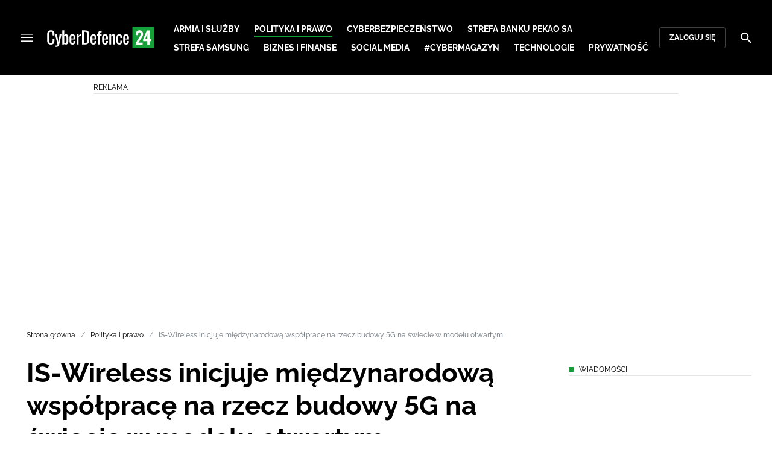

--- FILE ---
content_type: text/html; charset=utf-8
request_url: https://cyberdefence24.pl/polityka-i-prawo/is-wireless-inicjuje-miedzynarodowa-wspolprace-na-rzecz-budowy-5g-na-swiecie-w-modelu-otwartym
body_size: 23845
content:
<!DOCTYPE html><html lang="pl" data-vue-meta-server-rendered class="--theme-cyberdefence24" data-vue-meta="%7B%22class%22:%7B%22ssr%22:%22--theme-cyberdefence24%22%7D%7D"><head><meta charset="UTF-8"><meta http-equiv="X-UA-Compatible" content="IE=edge"><meta name="viewport" content="width=device-width,initial-scale=1,maximum-scale=5"><meta name="twitter:card" content="summary_large_image"><link rel="preconnect" href="https://www.googletagservices.com"><meta data-vue-meta="ssr" name="facebook-domain-verification" content="ayofuziy9z9sua1xlyckk5wkqrj7eb"><meta data-vue-meta="ssr" name="title" content="IS-Wireless inicjuje międzynarodową współpracę na rzecz budowy 5G na świecie w modelu otwartym"><meta data-vue-meta="ssr" name="description" content="Polska firma IS-Wireless, która specjalizuje się w dostarczaniu rozwiązań sieciowych 5G, chce zjednoczyć międzynarodowe środowisko biznesu oraz nauki wokół współpracy na rzecz budowy sieci nowych generacji w modelu otwartym. 27 maja br. inicjuje pierwsze spotkanie na ten temat, które ma być fundamentem do przyszłego współdziałania przedsiębiorstwa z zagranicznymi partnerami. "><meta data-vue-meta="ssr" name="keywords" content="IS-Wireless, 5G Made Together, technologia 5G,"><meta data-vue-meta="ssr" property="og:title" content="IS-Wireless inicjuje międzynarodową współpracę na rzecz budowy 5G na świecie w modelu otwartym"><meta data-vue-meta="ssr" property="og:description" content="Polska firma IS-Wireless, która specjalizuje się w dostarczaniu rozwiązań sieciowych 5G, chce zjednoczyć międzynarodowe środowisko biznesu oraz nauki wokół współpracy na rzecz budowy sieci nowych generacji w modelu otwartym. 27 maja br. inicjuje pierwsze spotkanie na ten temat, które ma być fundamentem do przyszłego współdziałania przedsiębiorstwa z zagranicznymi partnerami. "><meta data-vue-meta="ssr" property="og:image" content="https://cdn.defence24.pl/2021/05/25/1920xpx/qtnvk4-grafika5gkonferencja.jpg"><meta data-vue-meta="ssr" property="twitter:title" content="IS-Wireless inicjuje międzynarodową współpracę na rzecz budowy 5G na świecie w modelu otwartym"><meta data-vue-meta="ssr" property="twitter:description" content="Polska firma IS-Wireless, która specjalizuje się w dostarczaniu rozwiązań sieciowych 5G, chce zjednoczyć międzynarodowe środowisko biznesu oraz nauki wokół współpracy na rzecz budowy sieci nowych generacji w modelu otwartym. 27 maja br. inicjuje pierwsze spotkanie na ten temat, które ma być fundamentem do przyszłego współdziałania przedsiębiorstwa z zagranicznymi partnerami. "><meta data-vue-meta="ssr" name="twitterImageAlt" content="IS-Wireless inicjuje międzynarodową współpracę na rzecz budowy 5G na świecie w modelu otwartym"><meta data-vue-meta="ssr" property="twitter:image" content="https://cdn.defence24.pl/2021/05/25/1920xpx/qtnvk4-grafika5gkonferencja.jpg"><meta data-vue-meta="ssr" property="article:published_time" content="2021-05-25T12:06:10.000Z"><meta data-vue-meta="ssr" property="og:type" content="article"><meta data-vue-meta="ssr" name="robots" content="index, follow, max-image-preview:large"><meta data-vue-meta="ssr" property="og:url" content="https://cyberdefence24.pl/polityka-i-prawo/is-wireless-inicjuje-miedzynarodowa-wspolprace-na-rzecz-budowy-5g-na-swiecie-w-modelu-otwartym"><meta data-vue-meta="ssr" property="article:author" content="Artykuł Promocyjny"><meta data-vue-meta="ssr" property="article:section" content="Polityka i prawo"><meta data-vue-meta="ssr" property="og:logo" content="https://cdn.defence24.pl/logos/cyberdefence24-light.svg"><title>IS-Wireless inicjuje międzynarodową współpracę na rzecz budowy 5G na świecie w modelu otwartym</title><link data-vue-meta="ssr" rel="icon" type="image/png" href="https://cdn.defence24.pl/favicons/cyberdefence24-favicon.png"><link data-vue-meta="ssr" rel="apple-touch-icon" href="https://cdn.defence24.pl/favicons/cyberdefence24-favicon.png"><link data-vue-meta="ssr" rel="icon" type="image/svg+xml" href="https://cdn.defence24.pl/favicons/cyberdefence24-favicon.svg"><link data-vue-meta="ssr" rel="preconnect" href="https://api-x.defence24.pl/api"><link data-vue-meta="ssr" rel="preload" href="/fonts/icomoon.b8e48cd2.woff" as="font" type="font/woff" crossOrigin="crossorigin"><link data-vue-meta="ssr" rel="preload" href="/fonts/Raleway-Bold.798e56bf.woff2" as="font" type="font/woff2" crossOrigin="crossorigin"><link data-vue-meta="ssr" rel="preload" href="/fonts/Raleway-Regular.b304ecae.woff2" as="font" type="font/woff2" crossOrigin="crossorigin"><link data-vue-meta="ssr" rel="preload" href="/fonts/Raleway-Italic.eb861377.woff2" as="font" type="font/woff2" crossOrigin="crossorigin"><link data-vue-meta="ssr" rel="canonical" href="https://cyberdefence24.pl/polityka-i-prawo/is-wireless-inicjuje-miedzynarodowa-wspolprace-na-rzecz-budowy-5g-na-swiecie-w-modelu-otwartym"><style data-vue-meta="ssr" type="text/css">[object Object]</style><style data-vue-meta="ssr" type="text/css">
          :root {
            
--site-1-theme-color: #e30000;
--site-2-theme-color: #f3911a;
--site-3-theme-color: #169f38;
--site-4-theme-color: #8d99e9;
--site-5-theme-color: #e30000;
--site-6-theme-color: #2155a3;
--site-7-theme-color: #e30000;
--site-8-theme-color: #e30000;
--site-9-theme-color: #e30000;
--site-10-theme-color: #e30000;
--site-11-theme-color: #e30000;
          }
        </style><script data-vmid="gtm-container" type="text/javascript">
            window.dataLayer = window.dataLayer || [];
            function gtag(){dataLayer.push(arguments);}
            gtag('consent', 'default', {
                'ad_storage': 'denied',
                'ad_personalization': 'denied',
                'ad_user_data': 'denied'
              });
            window.gtag_enable_tcf_support = true;
            dataLayer.push({
              'event': 'info'
            });
          (function(w,d,s,l,i){w[l]=w[l]||[];w[l].push({'gtm.start':new Date().getTime(),
          event:'gtm.js'});var f=d.getElementsByTagName(s)[0],j=d.createElement(s),dl=l!='dataLayer'
          ?'&l='+l:'';j.async=true;j.src='https://www.googletagmanager.com/gtm.js?id='+i+dl;
          f.parentNode.insertBefore(j,f);})(window,document,'script','dataLayer',
          'GTM-NH45WL2');</script><script data-vmid="gam-script" async type="text/javascript" src="https://securepubads.g.doubleclick.net/tag/js/gpt.js"></script><script data-vmid="gam-container" type="text/javascript">window.googletag = window.googletag || { cmd: [] }</script><script data-vmid="btl-script" async type="text/javascript" src="https://btloader.com/tag?o=5194763873026048&amp;upapi=true"></script><link rel="stylesheet" href="/css/chunk-vendors.2fce460c.css"><link rel="stylesheet" href="/css/app.2dcead0c.css"><link rel="preload" href="/js/commons.d24.4c17141d.js" as="script"><link rel="preload" href="/js/commons.vue-easy-lightbox.4a722918.js" as="script"><link rel="preload" href="/css/chunk-vendors.2fce460c.css" as="style"><link rel="preload" href="/js/chunk-vendors.47377693.js" as="script"><link rel="preload" href="/css/app.2dcead0c.css" as="style"><link rel="preload" href="/js/app.d8bfcae1.js" as="script"><link rel="preload" href="/js/ContentView.c866975b.js" as="script"><link rel="preload" href="/js/chunk-2d0d79d9.25275462.js" as="script"><link rel="prefetch" href="/css/OAuth.e97cdfbe.css"><link rel="prefetch" href="/css/defaultVendors~modal/NoNicknameSet.f8270b05.css"><link rel="prefetch" href="/css/default~ContentView~SimplePreview.792ec396.css"><link rel="prefetch" href="/css/modal/BuySingleAccessModal.dcfca494.css"><link rel="prefetch" href="/css/modal/LogInModal.92a34e46.css"><link rel="prefetch" href="/css/modal/NoNicknameSet.66c88d92.css"><link rel="prefetch" href="/css/modal/WelcomeModal.21c774b3.css"><link rel="prefetch" href="/js/ActivateAccountView.bdb57d63.js"><link rel="prefetch" href="/js/ArticlesView.b0068d51.js"><link rel="prefetch" href="/js/ChangeAvatarView.253bb779.js"><link rel="prefetch" href="/js/ChangeCompanyDataView.f6f25a1d.js"><link rel="prefetch" href="/js/ChangeNicknameView.6a796d91.js"><link rel="prefetch" href="/js/ChangePasswordView.dd31013b.js"><link rel="prefetch" href="/js/ManageCardsView.423d53a3.js"><link rel="prefetch" href="/js/MyAccountView.5c834e3b.js"><link rel="prefetch" href="/js/MyDataView.2db0446f.js"><link rel="prefetch" href="/js/NoAccessView.2d59b68b.js"><link rel="prefetch" href="/js/OAuth.90d74582.js"><link rel="prefetch" href="/js/PasswordResetView.3be412ee.js"><link rel="prefetch" href="/js/SearchView.b76c0260.js"><link rel="prefetch" href="/js/SimplePreview.ebcf8597.js"><link rel="prefetch" href="/js/SubscriptionView.434e1e49.js"><link rel="prefetch" href="/js/defaultVendors~ArticlesView~ContentView~OAuth~PasswordResetView~SimplePreview~SubscriptionView~modal~697060f7.2d27abb6.js"><link rel="prefetch" href="/js/defaultVendors~modal/NoNicknameSet.18ce907b.js"><link rel="prefetch" href="/js/default~ContentView~SimplePreview.228d760e.js"><link rel="prefetch" href="/js/default~modal/BuySingleAccessModal~subscription.8c4c6fa1.js"><link rel="prefetch" href="/js/i18n.7e83eebb.js"><link rel="prefetch" href="/js/i18n0.befb6300.js"><link rel="prefetch" href="/js/i18n1.0563ab95.js"><link rel="prefetch" href="/js/modal/AccountNotFoundModal.e27b0303.js"><link rel="prefetch" href="/js/modal/ActivationLinkSentModal.a33154a5.js"><link rel="prefetch" href="/js/modal/BuySingleAccessModal.69bd42d5.js"><link rel="prefetch" href="/js/modal/BuySubscriptionModal.72a7b62f.js"><link rel="prefetch" href="/js/modal/ForgotPasswordModal.c6302bcb.js"><link rel="prefetch" href="/js/modal/FullNameSetupModal.bd279d22.js"><link rel="prefetch" href="/js/modal/InfoModal.ef6246f4.js"><link rel="prefetch" href="/js/modal/LogInErrorModal.424e41a5.js"><link rel="prefetch" href="/js/modal/LogInModal.2dae0eaa.js"><link rel="prefetch" href="/js/modal/MessageSentModal.1da0e55d.js"><link rel="prefetch" href="/js/modal/NoAccountModal.17a6087e.js"><link rel="prefetch" href="/js/modal/NoNicknameSet.fa7310a7.js"><link rel="prefetch" href="/js/modal/NotActiveAccountModal.003c3852.js"><link rel="prefetch" href="/js/modal/PaymentError.557d4f67.js"><link rel="prefetch" href="/js/modal/SetNickname.df97a8b2.js"><link rel="prefetch" href="/js/modal/SubscriptionConflictModal.a71ae3b7.js"><link rel="prefetch" href="/js/modal/WelcomeModal.1545fe81.js"><link rel="prefetch" href="/js/subscription.b5faf0d9.js"><link rel="prefetch" href="/playlist.css"><link rel="prefetch" href="/precache-manifest.665f8607d736d3f5ff1dbfeec803b9ed.js"><link rel="prefetch" href="/service-worker.js"><link rel="prefetch" href="/ue_sw.js"></head><body ><script type="text/javascript" data-cmp-ab="1" src="https://cdn.consentmanager.net/delivery/js/semiautomatic.min.js" data-cmp-cdid="6dddbc560221f" data-cmp-host="a.delivery.consentmanager.net" data-cmp-cdn="cdn.consentmanager.net" data-cmp-codesrc="0"></script><div id="app" data-server-rendered="true"><script type="application/ld+json">{"@context":"https://schema.org","@graph":[{"@type":"Organization","name":"CyberDefence24","logo":{"@type":"ImageObject","contentUrl":"https://cdn.defence24.pl/logos/cyberdefence24-light.svg","caption":"CyberDefence24"},"image":{"@type":"ImageObject","contentUrl":"https://cyberdefence24.pl/site-image.jpg","url":"https://cyberdefence24.pl/","caption":"CyberDefence24"},"foundingDate":"2016-01-01","telephone":"+48228900295","address":{"@type":"PostalAddress","streetAddress":"ul. Foksal 18","postalCode":"00-372","addressLocality":"Warszawa","addressRegion":"Mazowieckie","addressCountry":"PL"},"url":"https://cyberdefence24.pl/","sameAs":["https://twitter.com/CyberDefence24","https://www.facebook.com/CyberDefence24","https://www.linkedin.com/company/cyberdefence24-pl/","https://www.youtube.com/@cyberdefence24"]},{"@type":"NewsMediaOrganization","name":"CyberDefence24","logo":{"@type":"ImageObject","contentUrl":"https://cdn.defence24.pl/logos/cyberdefence24-light.svg","caption":"CyberDefence24"},"image":{"@type":"ImageObject","contentUrl":"https://cyberdefence24.pl/site-image.jpg","url":"https://cyberdefence24.pl/","caption":"CyberDefence24"},"foundingDate":"2016-01-01","telephone":"+48228900295","address":{"@type":"PostalAddress","streetAddress":"ul. Foksal 18","postalCode":"00-372","addressLocality":"Warszawa","addressRegion":"Mazowieckie","addressCountry":"PL"},"url":"https://cyberdefence24.pl/","sameAs":["https://twitter.com/CyberDefence24","https://www.facebook.com/CyberDefence24","https://www.linkedin.com/company/cyberdefence24-pl/","https://www.youtube.com/@cyberdefence24"]},{"@type":"WebSite","name":"CyberDefence24","url":"https://cyberdefence24.pl/"}]}</script><div class="layout"><div class="navbar"><button aria-label="Menu" class="navbar__hamburger btn-link-dark p-0 btn"><i class="icon-menu --medium"></i></button><div class="container justify-content-center justify-content-lg-between"><div class="d-flex flex-nowrap justify-content-center align-items-center w-100 justify-content-md-start"><a href="/" target="_self" class="navbar__brand router-link-active"><span><img alt="Logotyp serwisu CyberDefence24" src="https://cdn.defence24.pl/logos/cyberdefence24-dark.svg" width="178" height="36"></span></a><nav class="navbar__main-nav-lg d-none d-xl-block"><ul class="list-inline mb-0 ps-6 navbar__main-nav-lg__list-lg"><li class="list-inline-item p-0 navbar__main-nav-lg__list-lg__item"><a href="/armia-i-sluzby" target="_self" class="navbar__main-nav__list__item__link btn-link-dark text-uppercase text-ui-nav-important"><span> Armia i Służby </span></a></li><li class="list-inline-item p-0 navbar__main-nav-lg__list-lg__item"><a href="/polityka-i-prawo" target="_self" class="navbar__main-nav__list__item__link btn-link-dark text-uppercase text-ui-nav-important router-link-active"><span> Polityka i prawo </span></a></li><li class="list-inline-item p-0 navbar__main-nav-lg__list-lg__item"><a href="/cyberbezpieczenstwo" target="_self" class="navbar__main-nav__list__item__link btn-link-dark text-uppercase text-ui-nav-important"><span> Cyberbezpieczeństwo </span></a></li><li class="list-inline-item p-0 navbar__main-nav-lg__list-lg__item"><a href="/strefa-pekao-sa" target="_self" class="navbar__main-nav__list__item__link btn-link-dark text-uppercase text-ui-nav-important"><span> Strefa Banku Pekao SA </span></a></li><li class="list-inline-item p-0 navbar__main-nav-lg__list-lg__item"><a href="/strefa-samsunga-" target="_self" class="navbar__main-nav__list__item__link btn-link-dark text-uppercase text-ui-nav-important"><span> Strefa Samsung </span></a></li><li class="list-inline-item p-0 navbar__main-nav-lg__list-lg__item"><a href="/biznes-i-finanse" target="_self" class="navbar__main-nav__list__item__link btn-link-dark text-uppercase text-ui-nav-important"><span> Biznes i Finanse </span></a></li><li class="list-inline-item p-0 navbar__main-nav-lg__list-lg__item"><a href="/social-media" target="_self" class="navbar__main-nav__list__item__link btn-link-dark text-uppercase text-ui-nav-important"><span> Social media </span></a></li><li class="list-inline-item p-0 navbar__main-nav-lg__list-lg__item"><a href="/cybermagazyn" target="_self" class="navbar__main-nav__list__item__link btn-link-dark text-uppercase text-ui-nav-important"><span> #CyberMagazyn </span></a></li><li class="list-inline-item p-0 navbar__main-nav-lg__list-lg__item"><a href="/technologie" target="_self" class="navbar__main-nav__list__item__link btn-link-dark text-uppercase text-ui-nav-important"><span> Technologie </span></a></li><li class="list-inline-item p-0 navbar__main-nav-lg__list-lg__item"><a href="/prywatnosc" target="_self" class="navbar__main-nav__list__item__link btn-link-dark text-uppercase text-ui-nav-important"><span> Prywatność </span></a></li></ul></nav></div><nav class="navbar__user-actions d-none d-md-flex"><!----><button class="navbar__user-actions__btn btn-secondary-dark btn-sm btn"> Zaloguj się </button></nav></div><button class="navbar__my-account-btn btn-secondary-dark btn-sm text-nowrap btn d-none"> Moje konto </button><button aria-label="Szukaj" class="navbar__search btn-link-dark p-0 btn"><i class="icon-search --medium"></i></button></div> <!----><div class="layout__middle"><div class="article"><script type="application/ld+json">{"@context":"https://schema.org","@graph":[{"@type":"BreadcrumbList","itemListElement":[{"@type":"ListItem","position":1,"name":"Strona główna","item":"https://cyberdefence24.pl/"},{"@type":"ListItem","position":2,"name":"Polityka i prawo","item":"https://cyberdefence24.pl/polityka-i-prawo"},{"@type":"ListItem","position":3,"name":"IS-Wireless inicjuje międzynarodową współpracę na rzecz budowy 5G na świecie w modelu otwartym"}]}]}</script><div class="container-fluid px-0"><div class="page-builder page-builder-top"><style>
      .page-builder-top {
        grid-template-columns: repeat(6, minmax(0, 1fr))
      }
    </style> <section class="block" style="grid-column:span 6;grid-row:span 2;"><section class="ad-banner module --size-main-index"><div class="ad-banner__box"><header class="line-header ad-banner__header --light"><div class="line-header__content text-ui-separator text-uppercase m-0 mt-4 mb-3 fw-normal"><span>Reklama</span> <!----></div></header> <!----></div></section> <!----> </section></div></div><div class="container my-6"><nav class="Breadcrumb text-ui-separator mb-3"><ul class="list-unstyled"><li><a href="/" target="_self" class="router-link-active"><span>Strona główna</span></a></li><li><a href="/polityka-i-prawo" target="_self" class="router-link-active"><span>Polityka i prawo</span></a></li><li><span class="text-muted"><span>IS-Wireless inicjuje międzynarodową współpracę na rzecz budowy 5G na świecie w modelu otwartym</span></span></li></ul></nav><div class="row"><article class="col-12 article-content col-xl-8"><main class="page-builder page-builder-c5256535-d4ba-462b-990e-a00ae708254d"><style>
      .page-builder-910ceb83-9ac4-4633-8d47-1f1faac650d4 {
        grid-template-columns: repeat(6, minmax(0, 1fr))
      }
    </style> <section class="block" style="grid-column:span 6;grid-row:span 3;"><header class="article-header --loaded"><h1 class="article-header__title fs-3 fs-lg-1">IS-Wireless inicjuje międzynarodową współpracę na rzecz budowy 5G na świecie w modelu otwartym</h1> <div class="row justify-content-between"><div class="col-auto"><div><a href="/strona-autora/artykul-promocyjny" target="_self" class="text-decoration-none"><span><div class="article-author"><div class="article-author__initials mr-3">
      AP
    </div> <p class="article-author__texts"><span class="article-author__name text-ui-small text-uppercase">
          Artykuł Promocyjny
        </span> <time datetime="2021-05-25T12:06:10.000Z" class="article-author__publication-time fs-small">
            25.05.2021 14:06
          </time></p></div></span></a></div></div> <div class="col-auto d-flex justify-content-between align-items-center"><ul class="article-actions list-inline mb-0 me-lg-3"><li class="article-actions__item list-inline-item d-none d-lg-inline-block"><div hideForMobile="true" class="screen --open"><button class="article-action btn-link p-0 btn"><i class="article-action__icon me-1 icon-print --small"></i> <span class="text-ui-separator-link">
          Drukuj
        </span></button> <!----></div></li><li class="article-actions__item list-inline-item"><div class="screen --open"><button class="article-action btn-link p-0 btn"><i class="article-action__icon me-1 icon-download --small"></i> <span class="text-ui-separator-link">
          PDF
        </span></button> <!----></div></li></ul> <ul class="article-socials list-inline mb-0 d-none d-lg-block"><li class="article-socials__item list-inline-item p-0"><button title="Facebook" class="article-social btn-secondary btn-small btn-square btn"><i class="icon-facebook --medium"></i></button></li><li class="article-socials__item list-inline-item p-0"><button title="Twitter" class="article-social btn-secondary btn-small btn-square btn"><i class="icon-x --medium"></i></button></li><li class="article-socials__item list-inline-item p-0"><button title="LinkedIn" class="article-social btn-secondary btn-small btn-square btn"><i class="icon-linkedin --medium"></i></button></li><li class="article-socials__item list-inline-item p-0"><button title="Instagram" class="article-social btn-secondary btn-small btn-square btn"><i class="icon-instagram --medium"></i></button></li></ul></div></div> <div class="article-header__wrap"><div class="article-header__image"><figure class="image-with-caption"><div><div class="image-with-caption__image-wrapper"><img src="https://cdn.defence24.pl/2021/05/25/800x450px/HUZv9Pg1a4cM1zkPhtJvm5brwWTPmDz8Vr1kYF47.ss4v.webp" alt="graf. IS-Wireless" srcset="https://cdn.defence24.pl/2021/05/25/800x450px/HUZv9Pg1a4cM1zkPhtJvm5brwWTPmDz8Vr1kYF47.ss4v.webp, https://cdn.defence24.pl/2021/05/25/1440x810px/HUZv9Pg1a4cM1zkPhtJvm5brwWTPmDz8Vr1kYF47.p1lf.webp 2x" width="800" height="450" author="" fetchpriority="high" class="img image-with-caption__image"> <section class="empty-div article-header__ad"></section></div> <!----></div> <figcaption class="image-with-caption__caption">
        graf. IS-Wireless
       <!----></figcaption></figure> <!----></div></div> <ul class="article-share list-inline d-lg-none bg-black mb-0"><li class="article-share-item list-inline-item m-0"><button class="share-button btn-link-dark px-0 btn"><i class="share-button__icon icon-facebook --small"></i> <span class="text-ui-x-small text-uppercase mb-0">
        Facebook
      </span></button></li><li class="article-share-item list-inline-item m-0"><button class="share-button btn-link-dark px-0 btn"><i class="share-button__icon icon-x --small"></i> <span class="text-ui-x-small text-uppercase mb-0">
        Twitter
      </span></button></li><li class="article-share-item list-inline-item m-0"><button class="share-button btn-link-dark px-0 btn"><i class="share-button__icon icon-linkedin --small"></i> <span class="text-ui-x-small text-uppercase mb-0">
        LinkedIn
      </span></button></li><li class="article-share-item list-inline-item m-0"><button class="share-button btn-link-dark px-0 btn"><i class="share-button__icon icon-link --small"></i> <span class="text-ui-x-small text-uppercase mb-0">
        Kopiuj link
      </span></button></li><li class="article-share-item list-inline-item m-0"><button class="share-button btn-link-dark px-0 btn"><i class="share-button__icon icon-email --small"></i> <span class="text-ui-x-small text-uppercase mb-0">
        Wyślij email
      </span></button></li></ul> <div class="article-header__lead"><p><strong>Polska firma IS-Wireless, która specjalizuje się w dostarczaniu rozwiązań sieciowych 5G, chce zjednoczyć międzynarodowe środowisko biznesu oraz nauki wokół współpracy na rzecz budowy sieci nowych generacji w modelu otwartym. 27 maja br. inicjuje pierwsze spotkanie na ten temat, które ma być fundamentem do przyszłego współdziałania przedsiębiorstwa z zagranicznymi partnerami. </strong></p></div> <script type="application/ld+json">{"@context":"https://schema.org","@graph":[{"@type":"NewsArticle","mainEntityOfPage":{"@type":"WebPage","@id":"https://cyberdefence24.pl/polityka-i-prawo/is-wireless-inicjuje-miedzynarodowa-wspolprace-na-rzecz-budowy-5g-na-swiecie-w-modelu-otwartym"},"headline":"IS-Wireless inicjuje międzynarodową współpracę na rzecz budowy 5G na świecie w modelu otwartym","articleSection":"Polityka i prawo","description":"Polska firma IS-Wireless, która specjalizuje się w dostarczaniu rozwiązań sieciowych 5G, chce zjednoczyć międzynarodowe środowisko biznesu oraz nauki wokół współpracy na rzecz budowy sieci nowych generacji w modelu otwartym. 27 maja br. inicjuje pierwsze spotkanie na ten temat, które ma być fundamentem do przyszłego współdziałania przedsiębiorstwa z zagranicznymi partnerami. ","image":"https://cdn.defence24.pl//2021/05/25/originals/HUZv9Pg1a4cM1zkPhtJvm5brwWTPmDz8Vr1kYF47.webp","datePublished":"2021-05-25T14:06:10+02:00","dateModified":"2021-05-25T14:06:10+02:00","author":[{"@type":"Person","name":"Artykuł Promocyjny","url":"https://cyberdefence24.pl/strona-autora/artykul-promocyjny"}],"inLanguage":"PL","isAccessibleForFree":true,"url":"https://cyberdefence24.pl/polityka-i-prawo/is-wireless-inicjuje-miedzynarodowa-wspolprace-na-rzecz-budowy-5g-na-swiecie-w-modelu-otwartym","publisher":{"@id":"https://cyberdefence24.pl","@type":"NewsMediaOrganization","name":"CyberDefence24","logo":"https://cdn.defence24.pl/logos/cyberdefence24-light.svg"}}]}</script></header> <!----> </section><section class="block" style="grid-column:span 6;grid-row:span 1;"><section class="html-module --light" style="background-color:inherit;"><p><em>"Chcemy rozmawiać z firmami telekomunikacyjnym i technologicznymi, w tymi globalnymi liderami tej branży, o wspólnym podejściu do budowy sieci 5G oraz razem wymieniać się doświadczeniami i wiedzą w tym zakresie"</em> – mówi prezes IS-Wireless Sławomir Pietrzyk. Dlatego jego firma 27 maja organizuje pierwszą międzynarodową konferencję na ten temat. Jej uczestnicy spotkają się drogą online pod hasłem <em>„5G Made Together – Creating future with open ecosystems”</em>.</p>
<p>Debata połączona z prelekcjami ekspertów ma na celu zebranie w jednym miejscu liderów rynku z całego świata działających w obszarze technologii Open RAN po to, by wspólnie szukać możliwości do przyszłej współpracy. Prezes Pietrzyk przyznaje, że w ten sposób firma chce nie tylko poszerzać grono partnerów, ale i zainicjować powstanie w tej części świata ekosystemu działającego na rzecz modeli otwartych w budowaniu sieci nowych generacji. <em>– Chcemy rozmawiać z partnerami o wyzwaniach, jakie stoją przed Open RAN Wave 2.0, zwłaszcza chcemy być aktywni w obszarze cyberbezpieczeństwa, stąd np. pomysł dotyczący certyfikacji rozwiązań OpenRAN, o którym będziemy mówić podczas konferencji </em>– dodaje Sławomir Pietrzyk.</p>
<p>Eksperci IS-Wireless przekonują, że sieć piątej generacji w modelu Open RAN może zrewolucjonizować cały rynek, ponieważ oznaczać to będzie odejście od dotychczasowego podziału rynku pomiędzy największych graczy. A co za tym idzie, to ogromny potencjał dla wielu firm, które mają swoje własne innowacyjne rozwiązania i chcą nimi globalnie konkurować. Organizatorzy konferencji zauważają, że Open RAN jest kierunkiem zadeklarowanym przez czołowych europejskich operatorów oraz liderów państw, np. Kanclerz Niemiec Angeli Merkel. Jednocześnie do obsługi tego rosnącego globalnego rynku staje niewiele europejskich dostawców technologii. <em>­– To stwarza ogromną niszę rynkową i szanse dla naszej firmy</em> – przyznaje prezes Sławomir Pietrzyk.</p>
<p><strong>Rozmowa o współpracy i technicznych aspektach Open RAN</strong></p>
<p>Podczas konferencji swoje prelekcje zapowiedziało 12 ekspertów<em>. </em>Będą to przedstawiciele takich firm jak Deutsche Telekom, IBM, VMware, Ofcom, HPE, Comarch, Marvell, Cablefree oraz Bitspiration Booster. W spotkaniu uczestniczyć będzie również Robert Kośla, dyrektor departamentu cyberbezpieczeństwa w KPRM. <em> – W dużej mierze wydarzenie będzie się skupiać na technicznych aspektach budowy sieci piątej generacji oraz kwestiach z nią związanych, jak choćby cyberbezpieczeństwo. Sądzę, że dobór prelegentów pozwoli, byśmy wszyscy się czegoś od siebie dowiedzieli, co może przełożyć się na to, że razem pomyślimy o szansach, jakie daje współpraca –</em> mówi Sławomir Pietrzyk.</p>
<p>Oprócz technicznych aspektów, eksperci podczas debaty zastanowią się m.in. nad tym, jak rozwija się sieć 5G na świecie, gdzie proces przebiega bezproblemowo, a gdzie jest opóźniony, jak bezpieczna może stać się sieć nowej generacji oraz dlaczego Open RAN jest modelem przyszłości oraz czy rynek telekomunikacyjny jest gotowy na nadchodzące zmiany.</p>
<p>Organizator konferencji, firma IS-Wireless, w kwietniu zapowiedziała, że w drugiej połowie roku uruchomi <span>pierwszą sieć piątej generacji opartej o polską technologię. Firma będzie wdrażać polskie rozwiązanie na całym świecie. Strategiczny cel firmy to przejęcie w ciągu najbliższych trzech lat nawet 5 proc. całego globalnego rynku Open RAN. </span> </p>
<p>Więcej informacji o konferencji można znaleźć na stronie <a href="http://www.5gmadetogether.com">www.5gmadetogether.com</a>.</p>
<p>Informacja prasowa organizatora</p></section> <!----> </section></main><!----><!----><ul data-ssr-key="0" class="tags-list list-inline mt-6"><li class="list-inline-item"><a href="/strona-tagow/is-wireless" target="_self"><span><span class="badge border rounded pt-2 --white">IS - WIRELESS</span></span></a></li><li class="list-inline-item"><a href="/strona-tagow/technologia-5g" target="_self"><span><span class="badge border rounded pt-2 --white">TECHNOLOGIA  5G</span></span></a></li><li class="list-inline-item d-block d-sm-none"><button class="btn-sm text-lowercase text-gray-60 px-0 btn">Pokaż wszystkie</button></li></ul><div class="page-builder page-builder-above-comments"><style>
      .page-builder-above-comments {
        grid-template-columns: repeat(6, minmax(0, 1fr))
      }
    </style> <section class="block" style="grid-column:span 6;grid-row:span 1;"><section class="html-module module --light" style="background-color:inherit;"><!DOCTYPE html>
<html lang="pl">
<head>
    <meta charset="UTF-8">
    <title>CyberDefence24.pl - Digital EU Ambassador</title>
</head>
<body>
    <p><em>
        Serwis CyberDefence24.pl otrzymał tytuł #DigitalEUAmbassador (Ambasadora polityki cyfrowej UE). 
        Jeśli są sprawy, które Was nurtują; pytania, na które nie znacie odpowiedzi; tematy, o których trzeba napisać – zapraszamy do kontaktu. 
        Piszcie do nas na: <a href="/cdn-cgi/l/email-protection#88faedece9e3ebe2e9c8ebf1eaedfaecedeeede6ebedbabca6f8e4"><span class="__cf_email__" data-cfemail="0c7e69686d676f666d4c6f756e697e68696a69626f693e38227c60">[email&#160;protected]</span></a>.
    </em></p>
<script data-cfasync="false" src="/cdn-cgi/scripts/5c5dd728/cloudflare-static/email-decode.min.js"></script><script defer src="https://static.cloudflareinsights.com/beacon.min.js/vcd15cbe7772f49c399c6a5babf22c1241717689176015" integrity="sha512-ZpsOmlRQV6y907TI0dKBHq9Md29nnaEIPlkf84rnaERnq6zvWvPUqr2ft8M1aS28oN72PdrCzSjY4U6VaAw1EQ==" data-cf-beacon='{"version":"2024.11.0","token":"73728e6dc90e4b86b882fcb71c6bb131","r":1,"server_timing":{"name":{"cfCacheStatus":true,"cfEdge":true,"cfExtPri":true,"cfL4":true,"cfOrigin":true,"cfSpeedBrain":true},"location_startswith":null}}' crossorigin="anonymous"></script>
</body>
</html></section> <!----> </section><section class="block" style="grid-column:span 6;grid-row:span 2;"><section class="ad-banner module --size-in-text"><div class="ad-banner__box"><header class="line-header ad-banner__header --light"><div class="line-header__content text-ui-separator text-uppercase m-0 mt-4 mb-3 fw-normal"><span>Reklama</span> <!----></div></header> <!----></div></section> <!----> </section><section class="block" style="grid-column:span 6;grid-row:span 1;"><h2 id="cyfrowy-senior-jak-walczy-się-z-oszustami">Cyfrowy Senior. Jak walczy się z oszustami?</h2> <!----> </section><section class="block" style="grid-column:span 6;grid-row:span 2;"><section class="module --version-video_switch"><figure iframe="" pdf="" videoId="M5Gu8WZNye8" videoSettings="[object Object]" pdfService="[object Object]" isLoading="true" shareService="[object Object]" class="embed-video"><div class="embed-video__content-wrapper"><!----> <!----> <button class="embed-video__play-btn shadow-none btn"><span role="presentation" class="play-icon"></span></button></div> <!----></figure></section> <!----> </section></div><div data-ssr-key="0" class="pt-4"><h3>Komentarze</h3><div class="comment-form"><!----><form class="comment-form__form d-flex flex-column"><!----><div class="form-input form-text mb-4 --medium"><textarea id="uid-44456383-" placeholder=" " aria-label="Treść komentarza" disabled="disabled" name="body" rows="5" class="form-input__control form-control"></textarea> <label for="uid-44456383-" class="form-input__label form-label">
        Treść komentarza<!----></label> </div><button type="button" class="btn-primary btn-sm align-self-end btn"> Zaloguj się </button></form></div><ol class="comments-list list-unstyled max500"></ol><div class="d-grid w-100"><button class="btn-secondary btn-sm btn-block btn" style="display:none;"> zobacz więcej komentarzy </button></div><div class="d-grid w-100"><!----></div></div><div class="page-builder page-builder-below-comments"><style>
      .page-builder-below-comments {
        grid-template-columns: repeat(6, minmax(0, 1fr))
      }
    </style> <section class="block" style="grid-column:span 6;grid-row:span 2;"><section class="ad-banner module --size-in-text"><div class="ad-banner__box"><header class="line-header ad-banner__header --light"><div class="line-header__content text-ui-separator text-uppercase m-0 mt-4 mb-3 fw-normal"><span>Reklama</span> <!----></div></header> <!----></div></section> <!----> </section></div><div id="taboola-below-comments"></div></article><div class="col-12 col-xl-3 offset-xl-1 g-0"><aside class="page-builder page-builder-right"><style>
      .page-builder-right {
        grid-template-columns: repeat(2, minmax(0, 1fr))
      }
    </style> <section class="block" style="grid-column:span 2;grid-row:span 2;"><section class="tile-module module --size-2-2 --version-s --light" style="background-color:inherit;"><header class="line-header tile-module__header --light"><h2 class="line-header__content text-ui-separator text-uppercase m-0 mt-4 mb-3 fw-normal --with-pointer"><!----> <span>
        Wiadomości
       <!----></span></h2> </header> <ul class="tile-module__grid list-unstyled"><li class="tile-module__grid__item"><div class="tile position-relative --size-s --title-below"><figure class="tile__thumbnail"><img data-srcset="https://cdn.defence24.pl/2026/01/20/380x300px/DF7jxVV1kyjV7aBI6SigqkkGwOJvzebicH3LGtzw.bus3.webp, https://cdn.defence24.pl/2026/01/20/580x460px/DF7jxVV1kyjV7aBI6SigqkkGwOJvzebicH3LGtzw.rlpr.webp 2x" alt="Grupa APT Mustang Panda przeprowadza precyzyjne ataki wykorzystując personalizowane malware." src="[data-uri]" width="380" height="300" author="CyberDefence24/Canva" caption="Grupa APT Mustang Panda przeprowadza precyzyjne ataki wykorzystując personalizowane malware." fullscreen="https://cdn.defence24.pl/2026/01/20/1920xpx/DF7jxVV1kyjV7aBI6SigqkkGwOJvzebicH3LGtzw.uukl.webp" class="img tile__thumbnail__image"> <!----> <!----> <figcaption class="tile__thumbnail__content-wrapper --no-gradient"><!----> <!----> <!----> <!----> <div class="d-flex"><!----> <div class="article-author tile__author me-5"><img data-srcset="https://cdn.defence24.pl/2025/10/08/100x100px/Rwq3AmoLGVDIxcrNgWD7POU5Bda23TyHiIt9NRDe.5ow9.jpg" alt="" src="[data-uri]" width="100" height="100" author="Defence24" caption="" fullscreen="https://cdn.defence24.pl/2025/10/08/1920xpx/Rwq3AmoLGVDIxcrNgWD7POU5Bda23TyHiIt9NRDe.f12i.jpg" class="img article-author__avatar img-avatar me-4"> <p class="article-author__texts"><span class="article-author__name text-ui-small text-uppercase">
          Dorota Kwaśniewska
        </span> <!----></p></div></div></figcaption></figure> <a href="/cyberbezpieczenstwo/cybermagazyn-co-laczy-wenezuele-i-chinskich-cyberszpiegow" target="_self" class="tile__title stretched-link"><span>
      #CyberMagazyn: Co łączy Wenezuelę i chińskich cyberszpiegów?
    </span></a> <!----></div></li></ul></section> <!----> </section><section class="block" style="grid-column:span 2;grid-row:span 2;"><section class="ad-banner module --size-main-content ad-banner__sticky"><div class="ad-banner__box"><header class="line-header ad-banner__header --light"><div class="line-header__content text-ui-separator text-uppercase m-0 mt-4 mb-3 fw-normal"><span>Reklama</span> <!----></div></header> <!----></div></section> <!----> </section><section class="block" style="grid-column:span 2;grid-row:span 2;"><section class="ad-banner module --size-main-content ad-banner__sticky"><div class="ad-banner__box"><header class="line-header ad-banner__header --light"><div class="line-header__content text-ui-separator text-uppercase m-0 mt-4 mb-3 fw-normal"><span>Reklama</span> <!----></div></header> <!----></div></section> <!----> </section><section class="block" style="grid-column:span 2;grid-row:span 2;"><section class="ad-banner module --size-main-content ad-banner__sticky"><div class="ad-banner__box"><header class="line-header ad-banner__header --light"><div class="line-header__content text-ui-separator text-uppercase m-0 mt-4 mb-3 fw-normal"><span>Reklama</span> <!----></div></header> <!----></div></section> <!----> </section><section class="block" style="grid-column:span 2;grid-row:span 2;"><section class="ad-banner module --size-main-content ad-banner__sticky"><div class="ad-banner__box"><header class="line-header ad-banner__header --light"><div class="line-header__content text-ui-separator text-uppercase m-0 mt-4 mb-3 fw-normal"><span>Reklama</span> <!----></div></header> <!----></div></section> <!----> </section></aside></div></div></div><div class="container my-6"><div class="row"><div class="col"><div class="page-builder page-builder-bottom"><style>
      .page-builder-bottom {
        grid-template-columns: repeat(6, minmax(0, 1fr))
      }
    </style> <section class="block" style="grid-column:span 6;grid-row:span 2;"><section class="teaser-box module --version-8s --light" style="background-color:inherit;"><!----> <header class="line-header teaser-box__header --light"><h2 class="line-header__content text-ui-separator text-uppercase m-0 mt-4 mb-3 fw-normal --with-pointer"><!----> <span><span>
        Czytaj także
      </span> <!----></span></h2> </header> <div id="uid-44456464-tab-0" label="" class="teaser-box__inner-grid"><div class="tile position-relative --size-s"><figure class="tile__thumbnail"><img data-srcset="https://cdn.defence24.pl/2026/01/23/380x300px/ArnElSuVvapPM8KjEBMOAn3UdkyxDUb6Kkj9umLV.pxu7.webp, https://cdn.defence24.pl/2026/01/23/580x460px/ArnElSuVvapPM8KjEBMOAn3UdkyxDUb6Kkj9umLV.4lhf.webp 2x" alt="Poznaliśmy przyczynę stojącą za koniecznością powtórnej oceny ofert w postępowaniu na zakup mediów do kampanii Ministerstwa Cyfryzacji. Zmiana ma jednak nie opóźnić terminów." src="[data-uri]" width="380" height="300" author="CyberDefence24" caption="Poznaliśmy przyczynę stojącą za koniecznością powtórnej oceny ofert w postępowaniu na zakup mediów do kampanii Ministerstwa Cyfryzacji. Zmiana ma jednak nie opóźnić terminów." fullscreen="https://cdn.defence24.pl/2026/01/23/1920xpx/ArnElSuVvapPM8KjEBMOAn3UdkyxDUb6Kkj9umLV.ccu7.webp" class="img tile__thumbnail__image"> <!----> <!----> <figcaption class="tile__thumbnail__content-wrapper"><!----> <!----> <!----> <a href="/polityka-i-prawo/uniewazniono-wyniki-przetargu-ministerstwa-cyfryzacji-resort-tlumaczy" target="_self" class="tile__title stretched-link"><span>
          Unieważniono wyniki przetargu Ministerstwa Cyfryzacji. Resort tłumaczy
        </span></a> <div class="d-flex"><!----> <!----></div></figcaption></figure> <!----> <!----></div><div class="tile position-relative --size-s"><figure class="tile__thumbnail"><img data-srcset="https://cdn.defence24.pl/2026/01/23/380x300px/61U21KLlTdK0RFyU2c9zN69OrFzwXcUUI498RUQk.rr4t.webp, https://cdn.defence24.pl/2026/01/23/580x460px/61U21KLlTdK0RFyU2c9zN69OrFzwXcUUI498RUQk.tnwv.webp 2x" alt="W gronie polskich firm, które ukończyły program NATO DIANA, są m.in. IS-Wireless, Blue Armada Robotics oraz Revobeam" src="[data-uri]" width="380" height="300" author="Materiały prasowe AGH" caption="W gronie polskich firm, które ukończyły program NATO DIANA, są m.in. IS-Wireless, Blue Armada Robotics oraz Revobeam" fullscreen="https://cdn.defence24.pl/2026/01/23/1920xpx/61U21KLlTdK0RFyU2c9zN69OrFzwXcUUI498RUQk.c4wo.webp" class="img tile__thumbnail__image"> <!----> <!----> <figcaption class="tile__thumbnail__content-wrapper"><!----> <!----> <!----> <a href="/biznes-i-finanse/technologie-przyszlego-pola-walki-beda-rozwijane-w-polsce" target="_self" class="tile__title stretched-link"><span>
          Technologie przyszłego pola walki będą rozwijane w Polsce
        </span></a> <div class="d-flex"><!----> <!----></div></figcaption></figure> <!----> <!----></div><div class="tile position-relative --size-s --small-title"><figure class="tile__thumbnail"><img data-srcset="https://cdn.defence24.pl/2026/01/23/380x300px/yhQ5fP8RCUYdDvS0BxpGPEYRoHtcVsTjAVPvbty5.goba.webp, https://cdn.defence24.pl/2026/01/23/580x460px/yhQ5fP8RCUYdDvS0BxpGPEYRoHtcVsTjAVPvbty5.yzfw.webp 2x" alt="Po zawetowaniu przez Prezydenta ustawy wdrażającej Akt o usługach cyfrowych, Fundacja Panoptykon zwraca uwagę: dla dobra Polaków Sejm powinien weto odrzucić." src="[data-uri]" width="380" height="300" author="By Andrzej Barabasz, CC BY-SA 4.0, https://commons.wikimedia.org/w/index.php?curid=147147451" caption="Po zawetowaniu przez Prezydenta ustawy wdrażającej Akt o usługach cyfrowych, Fundacja Panoptykon zwraca uwagę: dla dobra Polaków Sejm powinien weto odrzucić." fullscreen="https://cdn.defence24.pl/2026/01/23/1920xpx/yhQ5fP8RCUYdDvS0BxpGPEYRoHtcVsTjAVPvbty5.jgjy.webp" class="img tile__thumbnail__image"> <!----> <!----> <figcaption class="tile__thumbnail__content-wrapper"><!----> <!----> <!----> <a href="/polityka-i-prawo/weto-prezydenta-do-ustawy-wdrazajacej-dsa-fundacja-panoptykon-apeluje-do-poslow" target="_self" class="tile__title stretched-link"><span>
          Weto Prezydenta do ustawy wdrażającej DSA. Fundacja Panoptykon apeluje do posłów
        </span></a> <div class="d-flex"><!----> <!----></div></figcaption></figure> <!----> <!----></div><div class="tile position-relative --size-s"><figure class="tile__thumbnail"><img data-srcset="https://cdn.defence24.pl/2026/01/23/380x300px/CMjOTswjQRTiRenLEAXMyOXKMzfFMg3MHvU42RTa.xjhs.webp, https://cdn.defence24.pl/2026/01/23/580x460px/CMjOTswjQRTiRenLEAXMyOXKMzfFMg3MHvU42RTa.xq5f.webp 2x" alt="cyberbezpieczeństwo UKE" src="[data-uri]" width="380" height="300" author="Canva" caption="UKE otrzymało miliony złotych na realizację projektu wzmacniającego cyberbezpieczeństwo." fullscreen="https://cdn.defence24.pl/2026/01/23/1920xpx/CMjOTswjQRTiRenLEAXMyOXKMzfFMg3MHvU42RTa.uvln.webp" class="img tile__thumbnail__image"> <!----> <!----> <figcaption class="tile__thumbnail__content-wrapper"><!----> <!----> <!----> <a href="/cyberbezpieczenstwo/miliony-dla-uke-na-cyberbezpieczenstwo" target="_self" class="tile__title stretched-link"><span>
          Miliony dla UKE na cyberbezpieczeństwo
        </span></a> <div class="d-flex"><!----> <!----></div></figcaption></figure> <!----> <!----></div><div class="tile position-relative --size-s"><figure class="tile__thumbnail"><img data-srcset="https://cdn.defence24.pl/2026/01/22/380x300px/ocJefWzmGaO5P0cksdYuzi1Rr25FI0roayoNfXMf.amfh.webp, https://cdn.defence24.pl/2026/01/22/580x460px/ocJefWzmGaO5P0cksdYuzi1Rr25FI0roayoNfXMf.jbq8.webp 2x" alt="Dzisiejsze posiedzenie Komisji do Spraw Dzieci i Młodzieży dotyczyło wpływu mediów społecznościowych, komunikatorów i chatbotów na osoby małoletnie oraz ustawowej granicy wiekowej dostępu do tych usług." src="[data-uri]" width="380" height="300" author="Pexels/Bastian Riccardi" caption="Dzisiejsze posiedzenie Komisji do Spraw Dzieci i Młodzieży dotyczyło wpływu mediów społecznościowych, komunikatorów i chatbotów na osoby małoletnie oraz ustawowej granicy wiekowej dostępu do tych usług." fullscreen="https://cdn.defence24.pl/2026/01/22/1920xpx/ocJefWzmGaO5P0cksdYuzi1Rr25FI0roayoNfXMf.xpvj.webp" class="img tile__thumbnail__image"> <!----> <!----> <figcaption class="tile__thumbnail__content-wrapper"><!----> <!----> <!----> <a href="/polityka-i-prawo/polska-rozwaza-zakaz-social-mediow-dla-nieletnich" target="_self" class="tile__title stretched-link"><span>
          Polska rozważa zakaz social mediów dla nieletnich
        </span></a> <div class="d-flex"><!----> <!----></div></figcaption></figure> <!----> <!----></div><div class="tile position-relative --size-s --small-title"><figure class="tile__thumbnail"><img data-srcset="https://cdn.defence24.pl/2026/01/22/380x300px/HfD5Q08zrBJmnZqz5MSvQnUFV9xnZsft61c1As0X.wp7r.webp, https://cdn.defence24.pl/2026/01/22/580x460px/HfD5Q08zrBJmnZqz5MSvQnUFV9xnZsft61c1As0X.cpre.webp 2x" alt="Komisja Europejska zapowiedziała zmiany w ramach 5G Toolbox. Nowelizacja ma nałożyć na operatorów obowiązek demontażu sprzętu od DWR w ciągu 36 miesięcy." src="[data-uri]" width="380" height="300" author="ALEXANDRE LALLEMAND/Unsplash" caption="Komisja Europejska zapowiedziała zmiany w ramach 5G Toolbox. Nowelizacja ma nałożyć na operatorów obowiązek demontażu sprzętu od DWR w ciągu 36 miesięcy." fullscreen="https://cdn.defence24.pl/2026/01/22/1920xpx/HfD5Q08zrBJmnZqz5MSvQnUFV9xnZsft61c1As0X.2rbv.webp" class="img tile__thumbnail__image"> <!----> <!----> <figcaption class="tile__thumbnail__content-wrapper"><!----> <!----> <!----> <a href="/cyberbezpieczenstwo/kolejna-nowelizacja-ksc-bruksela-chce-zmian-ws-dostawcow-wysokiego-ryzyka" target="_self" class="tile__title stretched-link"><span>
          Kolejna nowelizacja KSC? Bruksela chce zmian ws. dostawców wysokiego ryzyka
        </span></a> <div class="d-flex"><!----> <!----></div></figcaption></figure> <!----> <!----></div><div class="tile position-relative --size-s"><figure class="tile__thumbnail"><img data-srcset="https://cdn.defence24.pl/2026/01/22/380x300px/54olu3Tipounk4DGbBfQ2bSMutctst5hl8NEFJMF.f3u4.webp, https://cdn.defence24.pl/2026/01/22/580x460px/54olu3Tipounk4DGbBfQ2bSMutctst5hl8NEFJMF.02pt.webp 2x" alt="Komisja Cyfryzacji po raz kolejny zajęła się projektem nowelizacji ustawy o krajowym systemie cyberbezpieczeństwa. Przyjęto 13 poprawek; jedna z nich dotyczy Prezydenta RP." src="[data-uri]" width="380" height="300" author="By Adrian Grycuk - Own work, CC BY-SA 3.0 pl, https://commons.wikimedia.org/w/index.php?curid=20237666" caption="Komisja Cyfryzacji po raz kolejny zajęła się projektem nowelizacji ustawy o krajowym systemie cyberbezpieczeństwa. Przyjęto 13 poprawek; jedna z nich dotyczy Prezydenta RP." fullscreen="https://cdn.defence24.pl/2026/01/22/1920xpx/54olu3Tipounk4DGbBfQ2bSMutctst5hl8NEFJMF.2x8y.webp" class="img tile__thumbnail__image"> <!----> <!----> <figcaption class="tile__thumbnail__content-wrapper"><!----> <!----> <!----> <a href="/cyberbezpieczenstwo/wazna-zmiana-w-nowelizacji-ustawy-o-ksc-dotyczy-prezydenta" target="_self" class="tile__title stretched-link"><span>
          Ważna zmiana w nowelizacji ustawy o KSC. Dotyczy Prezydenta
        </span></a> <div class="d-flex"><!----> <!----></div></figcaption></figure> <!----> <!----></div><div class="tile position-relative --size-s --small-title"><figure class="tile__thumbnail"><img data-srcset="https://cdn.defence24.pl/2025/12/23/380x300px/SskYNVKZvPWvugWuOPsCrY8WpTn2GRpmzd3WItJp.xprr.webp, https://cdn.defence24.pl/2025/12/23/580x460px/SskYNVKZvPWvugWuOPsCrY8WpTn2GRpmzd3WItJp.drky.webp 2x" alt="Thales AI Security Fabric" src="[data-uri]" width="380" height="300" author="Thales" caption="Thales wprowadza AI Security Fabric" fullscreen="https://cdn.defence24.pl/2025/12/23/1920xpx/SskYNVKZvPWvugWuOPsCrY8WpTn2GRpmzd3WItJp.vdvx.webp" class="img tile__thumbnail__image"> <!----> <span class="sponsored__badge">Sponsorowany</span> <figcaption class="tile__thumbnail__content-wrapper"><!----> <!----> <!----> <a href="/technologie/thales-wprowadza-ai-security-fabric-zapewniajac-bezpieczenstwo-czasu-wykonania-dla-agentowej-ai-oraz-aplikacji-opartych-na-llm" target="_self" class="tile__title stretched-link"><span>
          Thales wprowadza AI Security Fabric, zapewniając bezpieczeństwo czasu wykonania dla agentowej AI oraz aplikacji opartych na LLM
        </span></a> <div class="d-flex"><!----> <!----></div></figcaption></figure> <!----> <!----></div></div></section> <!----> </section><section class="block" style="grid-column:span undefined;grid-row:span 2;"><section class="ad-banner module --size-sticky-fixed ad-banner__sticky_fixed invisible"><div class="ad-banner__box"><header class="line-header ad-banner__header --dark"><div class="line-header__content text-ui-separator text-uppercase m-0 mt-4 mb-3 fw-normal"><span>Reklama</span> <!----></div></header> <!----></div></section> <!----> </section></div></div></div></div></div><div class="layout__middle__overlay"></div></div><footer><div class="footer-top"><div class="container"><ul class="list-unstyled mb-0 d-flex flex-wrap justify-content-center align-items-sm-star pt-3 pb-2"></ul></div></div><div class="footer-bottom"><div class="container"><div class="d-flex flex-column align-items-center"><img alt="Logotyp serwisu CyberDefence24" src="https://cdn.defence24.pl/logos/cyberdefence24-dark.svg" width="178" height="36" class="footer-bottom__logotype"><!----><ul class="footer-bottom__small-links list-unstyled d-flex mb-0 mt-5"><li class="d-inline-flex"><a href="/o-nas" target="_self" class="text-decoration-none mx-3"><span> O nas </span></a></li><li class="d-inline-flex"><a href="/kontakt" target="_self" class="text-decoration-none mx-3"><span> Kontakt </span></a></li><li class="d-inline-flex"><a href="/regulaminy" target="_self" class="text-decoration-none mx-3"><span> Regulamin </span></a></li><li class="d-inline-flex"><a href="https://cyberdefence24.pl/_rss" target="_blank" class="text-decoration-none mx-3"><span> RSS </span></a></li><li class="d-inline-flex"><a href="https://cyberdefence24.pl/polityka-prywatnosci" target="_self" class="text-decoration-none mx-3"><span> COOKIES </span></a></li><!----></ul></div></div></div><div class="appver text-ui-small bg-black">1.8.12</div></footer></div><div class="sidebar d-flex flex-column flex-nowrap "><nav class="sidebar__main-nav flex-grow-1 d-flex flex-column py-5"><ul class="sidebar__main-nav__links-list list-unstyled d-flex flex-column"><li class="sidebar__main-nav__links-list__item"><div class="sidebar__main-nav__links-list__item__wrap"><a href="/cyberbezpieczenstwo" target="_self" class="btn-link-dark text-ui-medium text-decoration-none"><span> Cyberbezpieczeństwo </span></a><!----></div><!----></li><li class="sidebar__main-nav__links-list__item"><div class="sidebar__main-nav__links-list__item__wrap"><a href="/armia-i-sluzby" target="_self" class="btn-link-dark text-ui-medium text-decoration-none"><span> Armia i Służby </span></a><!----></div><!----></li><li class="sidebar__main-nav__links-list__item"><div class="sidebar__main-nav__links-list__item__wrap"><a href="/polityka-i-prawo" target="_self" class="btn-link-dark text-ui-medium text-decoration-none router-link-active"><span> Polityka i prawo </span></a><!----></div><!----></li><li class="sidebar__main-nav__links-list__item"><div class="sidebar__main-nav__links-list__item__wrap"><a href="/biznes-i-finanse" target="_self" class="btn-link-dark text-ui-medium text-decoration-none"><span> Biznes i Finanse </span></a><!----></div><!----></li><li class="sidebar__main-nav__links-list__item"><div class="sidebar__main-nav__links-list__item__wrap"><a href="/strefa-pekao-sa" target="_self" class="btn-link-dark text-ui-medium text-decoration-none"><span> Strefa Banku Pekao SA </span></a><!----></div><!----></li><li class="sidebar__main-nav__links-list__item"><div class="sidebar__main-nav__links-list__item__wrap"><a href="/strefa-samsunga-" target="_self" class="btn-link-dark text-ui-medium text-decoration-none"><span> Strefa Samsung </span></a><!----></div><!----></li><li class="sidebar__main-nav__links-list__item"><div class="sidebar__main-nav__links-list__item__wrap"><a href="/technologie" target="_self" class="btn-link-dark text-ui-medium text-decoration-none"><span> Technologie </span></a><!----></div><!----></li><li class="sidebar__main-nav__links-list__item"><div class="sidebar__main-nav__links-list__item__wrap"><a href="/social-media" target="_self" class="btn-link-dark text-ui-medium text-decoration-none"><span> Social media </span></a><!----></div><!----></li><li class="sidebar__main-nav__links-list__item"><div class="sidebar__main-nav__links-list__item__wrap"><a href="/prywatnosc" target="_self" class="btn-link-dark text-ui-medium text-decoration-none"><span> Prywatność </span></a><!----></div><!----></li><li class="sidebar__main-nav__links-list__item"><div class="sidebar__main-nav__links-list__item__wrap"><a href="/cybermagazyn" target="_self" class="btn-link-dark text-ui-medium text-decoration-none"><span> CYBERMAGAZYN </span></a><!----></div><!----></li><li class="sidebar__main-nav__links-list__item"><div class="sidebar__main-nav__links-list__item__wrap"><a href="https://cyberdefence24.pl/kontakt" target="_self" class="btn-link-dark text-ui-medium text-decoration-none"><span> Reklama </span></a><!----></div><!----></li></ul><div class="d-block mx-5 mb-3 sidebar__main-nav__other-services"><span> Pozostałe serwisy </span></div><ul class="list-unstyled d-flex flex-column"><li class="sidebar__main-nav__links-list__item"><div class="sidebar__main-nav__links-list__item__wrap"><a rel="sponsored" href="https://kartamundurowa.pl?utm_source=cyberdefence24.pl&amp;utm_medium=menu-hamburger&amp;utm_campaign=brand" target="_self" class="btn-link-dark text-ui-medium text-decoration-none"><span> Karta Mundurowa </span></a></div></li><li class="sidebar__main-nav__links-list__item"><div class="sidebar__main-nav__links-list__item__wrap"><a href="https://defence24.pl" target="_self" class="btn-link-dark text-ui-medium text-decoration-none"><span> Defence24.pl </span></a></div></li><li class="sidebar__main-nav__links-list__item"><div class="sidebar__main-nav__links-list__item__wrap"><a href="https://energetyka24.com" target="_self" class="btn-link-dark text-ui-medium text-decoration-none"><span> Energetyka24.com </span></a></div></li><li class="sidebar__main-nav__links-list__item"><div class="sidebar__main-nav__links-list__item__wrap"><a href="https://space24.pl" target="_self" class="btn-link-dark text-ui-medium text-decoration-none"><span> Space24.pl </span></a></div></li><li class="sidebar__main-nav__links-list__item"><div class="sidebar__main-nav__links-list__item__wrap"><a href="https://infosecurity24.pl/" target="_self" class="btn-link-dark text-ui-medium text-decoration-none"><span> Infosecurity24.pl </span></a></div></li><li class="sidebar__main-nav__links-list__item"><div class="sidebar__main-nav__links-list__item__wrap"><a rel="sponsored" href="https://academy24.pl/?utm_source=site-cd24&amp;utm_medium=menu" target="_self" class="btn-link-dark text-ui-medium text-decoration-none"><span> academy24.pl </span></a></div></li></ul></nav><div class="d-lg-none d-md-none d-flex justify-content-center pt-5 login__button"><!----><button class="btn-secondary-dark btn"> Zaloguj się </button></div><ul class="sidebar__social-links list-unstyled mb-0 d-flex justify-content-around align-items-end"><li class="sidebar__social-links__item"><a href="https://twitter.com/CyberDefence24" target="_blank" class="btn-link-dark text-decoration-none d-flex flex-column align-items-center"><span><i class="icon-x --small"></i><span class="text-ui-x-small">Twitter</span></span></a></li><li class="sidebar__social-links__item"><a href="https://www.facebook.com/CyberDefence24" target="_blank" class="btn-link-dark text-decoration-none d-flex flex-column align-items-center"><span><i class="icon-facebook --small"></i><span class="text-ui-x-small">Facebook</span></span></a></li><li class="sidebar__social-links__item"><a href="https://www.linkedin.com/company/cyberdefence24-pl/" target="_blank" class="btn-link-dark text-decoration-none d-flex flex-column align-items-center"><span><i class="icon-linkedin --small"></i><span class="text-ui-x-small">LinkedIn</span></span></a></li><li class="sidebar__social-links__item"><a href="https://www.youtube.com/@cyberdefence24" target="_blank" class="btn-link-dark text-decoration-none d-flex flex-column align-items-center"><span><i class="icon-youtube --small"></i><span class="text-ui-x-small">YouTube</span></span></a></li></ul></div><!----><!----></div><script data-vue-ssr-data>window.__DATA__={"components":[{"result":{"canonical":"","pagination":{},"content":{"author":{"type":"author","value":99},"parent":{"id":36,"name":"Polityka i prawo","slug":"polityka-i-prawo","parent":{"id":34,"name":"Strona główna","slug":"\u002F","parent":null}},"properties":{"author":{"source":""},"audioNative":{"enabled":false,"publicUserId":"2edf21280fe3459cc712717036ada8b336e0f346d4620c6205864f407b74a111","projectId":null},"cover":{"image":{"type":"file","value":147047},"extraDistinction":false,"alt":"graf. IS-Wireless","caption":"graf. IS-Wireless","override":true},"labels":[{"type":"label","value":12}],"meta":{"title":"IS-Wireless inicjuje międzynarodową współpracę na rzecz budowy 5G na świecie w modelu otwartym","description":"Polska firma IS-Wireless, która specjalizuje się w dostarczaniu rozwiązań sieciowych 5G, chce zjednoczyć międzynarodowe środowisko biznesu oraz nauki wokół współpracy na rzecz budowy sieci nowych generacji w modelu otwartym. 27 maja br. inicjuje pierwsze spotkanie na ten temat, które ma być fundamentem do przyszłego współdziałania przedsiębiorstwa z zagranicznymi partnerami. ","keywords":"IS-Wireless, 5G Made Together, technologia 5G,","ogTitle":"IS-Wireless inicjuje międzynarodową współpracę na rzecz budowy 5G na świecie w modelu otwartym","ogDescription":"Polska firma IS-Wireless, która specjalizuje się w dostarczaniu rozwiązań sieciowych 5G, chce zjednoczyć międzynarodowe środowisko biznesu oraz nauki wokół współpracy na rzecz budowy sieci nowych generacji w modelu otwartym. 27 maja br. inicjuje pierwsze spotkanie na ten temat, które ma być fundamentem do przyszłego współdziałania przedsiębiorstwa z zagranicznymi partnerami. ","ogImage":{"id":147047,"url":"https:\u002F\u002Fcdn.defence24.pl\u002F2021\u002F05\u002F25\u002F1920xpx\u002Fqtnvk4-grafika5gkonferencja.jpg","caption":"Polska firma IS-Wireless, która specjalizuje się w dostarczaniu rozwiązań sieciowych 5G, chce zjednoczyć międzynarodowe środowisko biznesu oraz nauki wokół współpracy na rzecz budowy sieci nowych generacji w modelu otwartym. 27 maja br. inicjuje pierwsze spotkanie na ten temat, które ma być fundamentem do przyszłego współdziałania przedsiębiorstwa z zagranicznymi partnerami. "},"twitterTitle":"IS-Wireless inicjuje międzynarodową współpracę na rzecz budowy 5G na świecie w modelu otwartym","twitterDescription":"Polska firma IS-Wireless, która specjalizuje się w dostarczaniu rozwiązań sieciowych 5G, chce zjednoczyć międzynarodowe środowisko biznesu oraz nauki wokół współpracy na rzecz budowy sieci nowych generacji w modelu otwartym. 27 maja br. inicjuje pierwsze spotkanie na ten temat, które ma być fundamentem do przyszłego współdziałania przedsiębiorstwa z zagranicznymi partnerami. ","twitterImageAlt":"IS-Wireless inicjuje międzynarodową współpracę na rzecz budowy 5G na świecie w modelu otwartym","twitterImage":{"id":147047,"url":"https:\u002F\u002Fcdn.defence24.pl\u002F2021\u002F05\u002F25\u002F1920xpx\u002Fqtnvk4-grafika5gkonferencja.jpg","caption":"Polska firma IS-Wireless, która specjalizuje się w dostarczaniu rozwiązań sieciowych 5G, chce zjednoczyć międzynarodowe środowisko biznesu oraz nauki wokół współpracy na rzecz budowy sieci nowych generacji w modelu otwartym. 27 maja br. inicjuje pierwsze spotkanie na ten temat, które ma być fundamentem do przyszłego współdziałania przedsiębiorstwa z zagranicznymi partnerami. "}},"lead":"**Polska firma IS-Wireless, która specjalizuje się w dostarczaniu rozwiązań sieciowych 5G, chce zjednoczyć międzynarodowe środowisko biznesu oraz nauki wokół współpracy na rzecz budowy sieci nowych generacji w modelu otwartym. 27 maja br. inicjuje pierwsze spotkanie na ten temat, które ma być fundamentem do przyszłego współdziałania przedsiębiorstwa z zagranicznymi partnerami. **","premium":[],"tags":[{"type":"tag","value":50689},{"type":"tag","value":49829},{"type":"tag","value":39811}],"layoutOptions":[]},"contentId":80616,"contentProperties":{"ads":true,"paywall":false,"comments":true,"hideAuthor":false,"adsAdX":true,"adsAdXAdSense":true},"publicationDate":"2021-05-25 14:06:10","site":3,"slots":{"left":[],"right":[{"driver":"tile","title":"","content":{"allowDuplicates":true,"backgroundColor":"none","header":{"text":"Wiadomości","site":""},"headerLink":null,"list":{"type":"list","value":42721},"listType":"default","overrides":[],"titleVersion":"","showAuthorAvatar":true,"showAuthorName":true,"showHeader":true,"showPublicationDate":false,"showTitle":true,"showArticleTags":false,"showCategory":true,"startFromBeginning":false,"titleOnImage":false},"size":{"colSpan":2,"rowSpan":2,"isResizable":true,"minColSpan":2,"minRowSpan":2,"maxColSpan":6},"version":"S","isMobileVisible":true,"isDesktopVisible":true,"isLazyLoaded":true},{"driver":"ad_banner","title":"","content":{"autoFetchSiteTags":true,"doNotShrink":true,"forceShrink":false,"size":"main_content","sizes":[[300,250],[300,300],[300,600]],"type":"sticky","name":"cyberdefence24_pl \u003E article_page_sidebar_1","adUnit":"article_page_sidebar_1","adUnitId":23206462678,"adUnitFullPath":"cyberdefence24_pl\u002Farticle_page_sidebar_1","targeting":{"RodzajStrony":["strona artykułowa"],"STRONA":"CyberDefence24"},"id":23206462678,"networkCode":"124160847","adUnitDivId":"article_page_sidebar_1"},"size":{"colSpan":2,"isResizable":true,"maxColSpan":6,"maxRowSpan":6,"minColSpan":2,"minRowSpan":2,"rowSpan":2},"version":"WTG","isMobileVisible":false,"isDesktopVisible":true,"isLazyLoaded":true},{"driver":"ad_banner","title":"","content":{"autoFetchSiteTags":true,"doNotShrink":true,"forceShrink":false,"size":"main_content","sizes":[[300,250],[300,300],[300,600]],"type":"sticky","name":"cyberdefence24_pl \u003E article_page_sidebar_2","adUnit":"article_page_sidebar_2","adUnitId":23206367100,"adUnitFullPath":"cyberdefence24_pl\u002Farticle_page_sidebar_2","targeting":{"RodzajStrony":["strona artykułowa"],"STRONA":"CyberDefence24"},"id":23206367100,"networkCode":"124160847","adUnitDivId":"article_page_sidebar_2"},"size":{"colSpan":2,"isResizable":true,"maxColSpan":6,"maxRowSpan":6,"minColSpan":2,"minRowSpan":2,"rowSpan":2},"version":"WTG","isMobileVisible":false,"isDesktopVisible":true,"isLazyLoaded":true},{"driver":"ad_banner","title":"","content":{"autoFetchSiteTags":true,"doNotShrink":true,"forceShrink":false,"size":"main_content","sizes":[[300,250],[300,300],[300,600]],"type":"sticky","name":"cyberdefence24_pl \u003E article_page_sidebar_3","adUnit":"article_page_sidebar_3","adUnitId":23207406293,"adUnitFullPath":"cyberdefence24_pl\u002Farticle_page_sidebar_3","targeting":{"RodzajStrony":["strona artykułowa"],"STRONA":"CyberDefence24"},"id":23207406293,"networkCode":"124160847","adUnitDivId":"article_page_sidebar_3"},"size":{"colSpan":2,"isResizable":true,"maxColSpan":6,"maxRowSpan":6,"minColSpan":2,"minRowSpan":2,"rowSpan":2},"version":"WTG","isMobileVisible":false,"isDesktopVisible":true,"isLazyLoaded":true},{"driver":"ad_banner","title":"","content":{"autoFetchSiteTags":true,"doNotShrink":true,"forceShrink":false,"size":"main_content","sizes":[[300,250],[300,300],[300,600]],"type":"sticky","name":"cyberdefence24_pl \u003E article_page_sidebar_4","targeting":{"RodzajStrony":["strona artykułowa"],"STRONA":"CyberDefence24"},"adUnit":"article_page_sidebar_4","adUnitId":23206367154,"adUnitFullPath":"cyberdefence24_pl\u002Farticle_page_sidebar_4","id":23206367154,"networkCode":"124160847","adUnitDivId":"article_page_sidebar_4"},"size":{"colSpan":2,"isResizable":true,"maxColSpan":6,"maxRowSpan":6,"minColSpan":2,"minRowSpan":2,"rowSpan":2},"version":"WTG","isMobileVisible":false,"isDesktopVisible":true,"isLazyLoaded":true}],"top":[{"driver":"ad_banner","title":"","content":{"autoFetchSiteTags":true,"doNotShrink":true,"size":"main_index","type":"default","name":"cyberdefence24_pl \u003E article_page_slot_TOP","adUnit":"article_page_slot_TOP","adUnitId":23206369530,"adUnitFullPath":"cyberdefence24_pl\u002Farticle_page_slot_TOP","mobileSize":"medium","targeting":{"RodzajStrony":["strona artykułowa"],"STRONA":"CyberDefence24"},"id":23206369530,"networkCode":"124160847","adUnitDivId":"article_page_slot_top","sizes":[[1,1],[300,250],[970,250]],"forceShrink":false},"size":{"colSpan":6,"isResizable":true,"maxColSpan":6,"maxRowSpan":6,"minColSpan":2,"minRowSpan":2,"rowSpan":2},"version":"WTG","isMobileVisible":true,"isDesktopVisible":true,"isLazyLoaded":true}],"bottom":[{"driver":"teaser_box","title":"","content":{"backgroundColor":"none","header":{"text":"Czytaj także","site":"","isLink":false},"headerLink":null,"tabs":[{"allowDuplicates":true,"startFromBeginning":false,"listType":"default","label":"","list":{"type":"list","value":42721},"readMoreLink":null}],"titleVersion":"","showHeader":true,"showAuthorAvatar":true,"showAuthorName":true,"showCategory":false,"showArticleTags":false,"showPublicationDate":false},"size":{"colSpan":6,"rowSpan":2,"isResizable":false},"version":"8S","isMobileVisible":true,"isDesktopVisible":true,"isLazyLoaded":true},{"driver":"ad_banner","content":{"forceShrink":true,"doNotShrink":false,"adUnit":"article_page_sticky_bar_Bottom","adUnitId":23206365657,"adUnitDivId":"article_page_sticky_bar_bottom","adUnitFullPath":"cyberdefence24_pl\u002Farticle_page_sticky_bar_Bottom","sizes":[[1,1],[300,50],[320,50],[320,100],[360,50],[360,100],[728,90],[970,50],[970,100]],"size":"sticky_fixed","type":"sticky_fixed","networkCode":"124160847","targeting":{"STRONA":"CyberDefence24"}},"size":{"olSpan":6,"isResizable":true,"maxColSpan":6,"maxRowSpan":6,"minColSpan":2,"minRowSpan":2,"rowSpan":2},"isMobileVisible":true,"isDesktopVisible":true,"isLazyLoaded":false,"version":"WTG"}],"comments":[{"driver":"html","title":"","content":{"html":"\u003C!DOCTYPE html\u003E\n\u003Chtml lang=\"pl\"\u003E\n\u003Chead\u003E\n    \u003Cmeta charset=\"UTF-8\"\u003E\n    \u003Ctitle\u003ECyberDefence24.pl - Digital EU Ambassador\u003C\u002Ftitle\u003E\n\u003C\u002Fhead\u003E\n\u003Cbody\u003E\n    \u003Cp\u003E\u003Cem\u003E\n        Serwis CyberDefence24.pl otrzymał tytuł #DigitalEUAmbassador (Ambasadora polityki cyfrowej UE). \n        Jeśli są sprawy, które Was nurtują; pytania, na które nie znacie odpowiedzi; tematy, o których trzeba napisać – zapraszamy do kontaktu. \n        Piszcie do nas na: \u003Ca href=\"mailto:redakcja@cyberdefence24.pl\"\u003Eredakcja@cyberdefence24.pl\u003C\u002Fa\u003E.\n    \u003C\u002Fem\u003E\u003C\u002Fp\u003E\n\u003C\u002Fbody\u003E\n\u003C\u002Fhtml\u003E","scripts":[],"backgroundColor":"none","background":null},"size":{"colSpan":6,"rowSpan":1,"isResizable":true,"minColSpan":1,"minRowSpan":1,"maxColSpan":6},"version":"","isMobileVisible":true,"isDesktopVisible":true,"isLazyLoaded":true},{"driver":"ad_banner","title":"","content":{"autoFetchSiteTags":true,"doNotShrink":true,"size":"in_text","type":"default","mobileSize":"medium","adUnit":"article_page_above_comments","adUnitId":23206366992,"adUnitFullPath":"cyberdefence24_pl\u002Farticle_page_above_comments","name":"cyberdefence24_pl \u003E article_page_above_comments","targeting":{"RodzajStrony":["strona artykułowa"],"STRONA":"CyberDefence24"},"id":23206366992,"networkCode":"124160847","adUnitDivId":"article_page_above_comments","sizes":[[300,250],[620,200],[750,200]],"forceShrink":false},"size":{"colSpan":6,"isResizable":true,"maxColSpan":6,"maxRowSpan":6,"minColSpan":2,"minRowSpan":2,"rowSpan":2},"version":"WTG","isMobileVisible":true,"isDesktopVisible":true,"isLazyLoaded":true},{"driver":"ad_banner","title":"","content":{"autoFetchSiteTags":true,"doNotShrink":true,"size":"in_text","type":"default","mobileSize":"medium","adUnit":"article_page_below_comments","adUnitId":23206367010,"adUnitFullPath":"cyberdefence24_pl\u002Farticle_page_below_comments","name":"cyberdefence24_pl \u003E article_page_below_comments","targeting":{"RodzajStrony":["strona artykułowa"],"STRONA":"CyberDefence24"},"id":23206367010,"networkCode":"124160847","adUnitDivId":"article_page_below_comments","sizes":[[300,250],[620,200],[750,200]],"forceShrink":false},"size":{"colSpan":6,"isResizable":true,"maxColSpan":6,"maxRowSpan":6,"minColSpan":2,"minRowSpan":2,"rowSpan":2},"version":"WTG","isMobileVisible":true,"isDesktopVisible":true,"isLazyLoaded":true},{"driver":"heading","title":"","content":{"level":2,"text":"Cyfrowy Senior. Jak walczy się z oszustami?","name":"PLAYER HEADER"},"size":{"colSpan":6,"rowSpan":1,"minColSpan":2,"minRowSpan":1,"isResizable":true},"version":"","isMobileVisible":true,"isDesktopVisible":true,"isLazyLoaded":true},{"driver":"embed","title":"","content":{"autoplay":false,"description":"","iframe":"","pdf":[],"pdfAsLink":false,"videoIdOnHash":"https:\u002F\u002Fvideo.onnetwork.tv\u002Fembed.php?sid=M3JkLDlLMlEsMA==","videoId":"M5Gu8WZNye8","videoSettings":{"youtube":0,"hls":0,"on":1}},"size":{"colSpan":6,"rowSpan":2,"isResizable":true,"minColSpan":1,"minRowSpan":1,"maxColSpan":6},"version":"video_switch","isMobileVisible":true,"isDesktopVisible":true,"isLazyLoaded":true}],"main":[{"driver":"article_teaser","title":"","version":"","size":{"colSpan":6,"rowSpan":3},"content":{"videoSettings":{"youtube":0,"hls":0,"on":1}}},{"driver":"html","title":"","content":{"html":"\u003Cp\u003E\u003Cem\u003E\"Chcemy rozmawiać z firmami telekomunikacyjnym i technologicznymi, w tymi globalnymi liderami tej branży, o wspólnym podejściu do budowy sieci 5G oraz razem wymieniać się doświadczeniami i wiedzą w tym zakresie\"\u003C\u002Fem\u003E – mówi prezes IS-Wireless Sławomir Pietrzyk. Dlatego jego firma 27 maja organizuje pierwszą międzynarodową konferencję na ten temat. Jej uczestnicy spotkają się drogą online pod hasłem \u003Cem\u003E„5G Made Together – Creating future with open ecosystems”\u003C\u002Fem\u003E.\u003C\u002Fp\u003E\r\n\u003Cp\u003EDebata połączona z prelekcjami ekspertów ma na celu zebranie w jednym miejscu liderów rynku z całego świata działających w obszarze technologii Open RAN po to, by wspólnie szukać możliwości do przyszłej współpracy. Prezes Pietrzyk przyznaje, że w ten sposób firma chce nie tylko poszerzać grono partnerów, ale i zainicjować powstanie w tej części świata ekosystemu działającego na rzecz modeli otwartych w budowaniu sieci nowych generacji. \u003Cem\u003E– Chcemy rozmawiać z partnerami o wyzwaniach, jakie stoją przed Open RAN Wave 2.0, zwłaszcza chcemy być aktywni w obszarze cyberbezpieczeństwa, stąd np. pomysł dotyczący certyfikacji rozwiązań OpenRAN, o którym będziemy mówić podczas konferencji \u003C\u002Fem\u003E– dodaje Sławomir Pietrzyk.\u003C\u002Fp\u003E\r\n\u003Cp\u003EEksperci IS-Wireless przekonują, że sieć piątej generacji w modelu Open RAN może zrewolucjonizować cały rynek, ponieważ oznaczać to będzie odejście od dotychczasowego podziału rynku pomiędzy największych graczy. A co za tym idzie, to ogromny potencjał dla wielu firm, które mają swoje własne innowacyjne rozwiązania i chcą nimi globalnie konkurować. Organizatorzy konferencji zauważają, że Open RAN jest kierunkiem zadeklarowanym przez czołowych europejskich operatorów oraz liderów państw, np. Kanclerz Niemiec Angeli Merkel. Jednocześnie do obsługi tego rosnącego globalnego rynku staje niewiele europejskich dostawców technologii. \u003Cem\u003E­– To stwarza ogromną niszę rynkową i szanse dla naszej firmy\u003C\u002Fem\u003E – przyznaje prezes Sławomir Pietrzyk.\u003C\u002Fp\u003E\r\n\u003Cp\u003E\u003Cstrong\u003ERozmowa o współpracy i technicznych aspektach Open RAN\u003C\u002Fstrong\u003E\u003C\u002Fp\u003E\r\n\u003Cp\u003EPodczas konferencji swoje prelekcje zapowiedziało 12 ekspertów\u003Cem\u003E. \u003C\u002Fem\u003EBędą to przedstawiciele takich firm jak Deutsche Telekom, IBM, VMware, Ofcom, HPE, Comarch, Marvell, Cablefree oraz Bitspiration Booster. W spotkaniu uczestniczyć będzie również Robert Kośla, dyrektor departamentu cyberbezpieczeństwa w KPRM. \u003Cem\u003E – W dużej mierze wydarzenie będzie się skupiać na technicznych aspektach budowy sieci piątej generacji oraz kwestiach z nią związanych, jak choćby cyberbezpieczeństwo. Sądzę, że dobór prelegentów pozwoli, byśmy wszyscy się czegoś od siebie dowiedzieli, co może przełożyć się na to, że razem pomyślimy o szansach, jakie daje współpraca –\u003C\u002Fem\u003E mówi Sławomir Pietrzyk.\u003C\u002Fp\u003E\r\n\u003Cp\u003EOprócz technicznych aspektów, eksperci podczas debaty zastanowią się m.in. nad tym, jak rozwija się sieć 5G na świecie, gdzie proces przebiega bezproblemowo, a gdzie jest opóźniony, jak bezpieczna może stać się sieć nowej generacji oraz dlaczego Open RAN jest modelem przyszłości oraz czy rynek telekomunikacyjny jest gotowy na nadchodzące zmiany.\u003C\u002Fp\u003E\r\n\u003Cp\u003EOrganizator konferencji, firma IS-Wireless, w kwietniu zapowiedziała, że w drugiej połowie roku uruchomi \u003Cspan\u003Epierwszą sieć piątej generacji opartej o polską technologię. Firma będzie wdrażać polskie rozwiązanie na całym świecie. Strategiczny cel firmy to przejęcie w ciągu najbliższych trzech lat nawet 5 proc. całego globalnego rynku Open RAN. \u003C\u002Fspan\u003E \u003C\u002Fp\u003E\r\n\u003Cp\u003EWięcej informacji o konferencji można znaleźć na stronie \u003Ca href=\"http:\u002F\u002Fwww.5gmadetogether.com\"\u003Ewww.5gmadetogether.com\u003C\u002Fa\u003E.\u003C\u002Fp\u003E\r\n\u003Cp\u003EInformacja prasowa organizatora\u003C\u002Fp\u003E","scripts":[]},"size":{"colSpan":6,"rowSpan":1},"version":"","isMobileVisible":true,"isDesktopVisible":true,"isLazyLoaded":true}]},"containers":{"bottom":"boxed","middle":"boxed","top":"full-width"},"options":{"layout":[],"ads":true,"paywall":false,"comments":true,"hideAuthor":false,"adsAdX":true,"adsAdXAdSense":true},"title":"IS-Wireless inicjuje międzynarodową współpracę na rzecz budowy 5G na świecie w modelu otwartym","type":"article","pdf":{"path":"https:\u002F\u002Fapi-x.defence24.pl\u002Fapi\u002Fpdf\u002F80616","public":false},"urlPath":"polityka-i-prawo\u002Fis-wireless-inicjuje-miedzynarodowa-wspolprace-na-rzecz-budowy-5g-na-swiecie-w-modelu-otwartym","categoryUrl":"polityka-i-prawo","commentsCount":0,"reactionsCount":{"like":0},"readingTime":1},"meta":[{"name":"title","content":"IS-Wireless inicjuje międzynarodową współpracę na rzecz budowy 5G na świecie w modelu otwartym"},{"name":"description","content":"Polska firma IS-Wireless, która specjalizuje się w dostarczaniu rozwiązań sieciowych 5G, chce zjednoczyć międzynarodowe środowisko biznesu oraz nauki wokół współpracy na rzecz budowy sieci nowych generacji w modelu otwartym. 27 maja br. inicjuje pierwsze spotkanie na ten temat, które ma być fundamentem do przyszłego współdziałania przedsiębiorstwa z zagranicznymi partnerami. "},{"name":"keywords","content":"IS-Wireless, 5G Made Together, technologia 5G,"},{"property":"og:title","content":"IS-Wireless inicjuje międzynarodową współpracę na rzecz budowy 5G na świecie w modelu otwartym"},{"property":"og:description","content":"Polska firma IS-Wireless, która specjalizuje się w dostarczaniu rozwiązań sieciowych 5G, chce zjednoczyć międzynarodowe środowisko biznesu oraz nauki wokół współpracy na rzecz budowy sieci nowych generacji w modelu otwartym. 27 maja br. inicjuje pierwsze spotkanie na ten temat, które ma być fundamentem do przyszłego współdziałania przedsiębiorstwa z zagranicznymi partnerami. "},{"property":"og:image","content":"https:\u002F\u002Fcdn.defence24.pl\u002F2021\u002F05\u002F25\u002F1920xpx\u002Fqtnvk4-grafika5gkonferencja.jpg"},{"property":"twitter:title","content":"IS-Wireless inicjuje międzynarodową współpracę na rzecz budowy 5G na świecie w modelu otwartym"},{"property":"twitter:description","content":"Polska firma IS-Wireless, która specjalizuje się w dostarczaniu rozwiązań sieciowych 5G, chce zjednoczyć międzynarodowe środowisko biznesu oraz nauki wokół współpracy na rzecz budowy sieci nowych generacji w modelu otwartym. 27 maja br. inicjuje pierwsze spotkanie na ten temat, które ma być fundamentem do przyszłego współdziałania przedsiębiorstwa z zagranicznymi partnerami. "},{"name":"twitterImageAlt","content":"IS-Wireless inicjuje międzynarodową współpracę na rzecz budowy 5G na świecie w modelu otwartym"},{"property":"twitter:image","content":"https:\u002F\u002Fcdn.defence24.pl\u002F2021\u002F05\u002F25\u002F1920xpx\u002Fqtnvk4-grafika5gkonferencja.jpg"},{"property":"article:published_time","content":"2021-05-25T12:06:10.000Z"},{"property":"og:type","content":"article"},{"name":"robots","content":"index, follow, max-image-preview:large"}],"paywall":"accessGranted","related":{"author":{"92":{"id":92,"firstName":"Szymon","lastName":"Palczewski","avatar":{"type":"file","value":1788809},"url":"\u002Fstrona-autora\u002Fszymon-palczewski","slug":"szymon-palczewski","description":"P.o Redaktor Naczelny CyberDefence24 specjalizuje się w tematyce cyberbezpieczeństwa, cyfryzacji oraz nowoczesnych technologii w kontekście bezpieczeństwa narodowego i rywalizacji geopolitycznej między państwami. Jego artykuły koncentrują się na analizie zagrożeń, wykorzystaniu technologii w sektorze wojskowym oraz wpływie innowacji na globalne bezpieczeństwo. W swoich materiałach często porusza tematykę strategii obronnych, ataków hakerskich, a także geopolitycznych aspektów technologii. Jako dziennikarz śledzi również najnowsze trendy w dziedzinie IT, sztucznej inteligencji i bezpieczeństwa informacyjnego.","position":"P.o. Redaktor Naczelny","title":null,"isEditorial":false,"isPageActive":true},"99":{"id":99,"firstName":"Artykuł","lastName":"Promocyjny","avatar":null,"url":"\u002Fstrona-autora\u002Fartykul-promocyjny","slug":"artykul-promocyjny","description":null,"position":null,"title":null,"isEditorial":false,"isPageActive":true},"128":{"id":128,"firstName":"CyberDefence24","lastName":"","avatar":{"type":"file","value":1538147},"url":"\u002Fstrona-autora\u002Fcyberdefence24","slug":"cyberdefence24","description":"...","position":null,"title":null,"isEditorial":true,"isPageActive":true},"211":{"id":211,"firstName":"Paweł","lastName":"Makowiec","avatar":{"type":"file","value":1636275},"url":"\u002Fstrona-autora\u002Fpawel-makowiec-2","slug":"pawel-makowiec-2","description":"Redaktor CyberDefence24, interesujący się kwestiami cyberbezpieczeństwa oraz technologii w transporcie – zwłaszcza, jeżeli stawką jest bezpieczeństwo podróżujących. Kładzie duży nacisk na przedstawianie wydarzeń takimi, jakimi faktycznie są, w oparciu o rzetelne dowody. Prywatnie miłośnik transportu kolejowego, eksplorujący jego historię w Polsce.","position":"Redaktor","title":null,"isEditorial":false,"isPageActive":true},"241":{"id":241,"firstName":"Dorota","lastName":"Kwaśniewska","avatar":{"type":"file","value":1786548},"url":"\u002Fstrona-autora\u002Fdorota-kwasniewska","slug":"dorota-kwasniewska","description":"Redaktorka Cyberdefence24.pl. Specjalistka w zakresie cyberbezpieczeństwa i stosunków międzynarodowych. Współzałożycielka firmy Baysec zajmującej się bezpieczeństwem ofensywnym. Prowadzi badania nad cyberobronnością oraz przeciwdziałaniem dezinformacji. Doświadczenie zdobywała m.in. w ONZ, Kongresie Stanów Zjednoczonych oraz Polskiej Grupie Zbrojeniowej.","position":"Redaktorka","title":null,"isEditorial":false,"isPageActive":true},"259":{"id":259,"firstName":"Zuzanna","lastName":"Sadowska","avatar":null,"url":null,"slug":"zuzanna-sadowska","description":"&nbsp;","position":null,"title":null,"isEditorial":false,"isPageActive":false}},"content":{"1061117":{"id":"1061117","author":{"type":"author","value":128},"parent":{"id":1000049,"name":"Technologie","slug":"technologie","parent":{"id":34,"name":"Strona główna","slug":"\u002F","parent":null}},"publicationDate":"2025-12-29 07:35:58","properties":{"author":{"id":128,"fullName":"CyberDefence24"},"cover":{"video":{"url":"","playOnTile":false,"onNetworkUrl":"","file":null},"extraDistinction":false,"hideDescription":false,"override":false,"image":{"type":"file","value":1803312}},"labels":[{"type":"label","value":12}],"lead":"Thales wprowadza nową platformę AI Security Fabric, oferującą pierwsze na rynku mechanizmy bezpieczeństwa czasu wykonania (runtime security), zaprojektowane z myślą o ochronie agentowej sztucznej inteligencji, aplikacji opartych na dużych modelach językowych (LLM), danych przedsiębiorstw oraz tożsamości."},"sponsored":true,"paywall":false,"categories":[1000049],"site":3,"title":"Thales wprowadza AI Security Fabric, zapewniając bezpieczeństwo czasu wykonania dla agentowej AI oraz aplikacji opartych na LLM","type":"article","slug":"thales-wprowadza-ai-security-fabric-zapewniajac-bezpieczenstwo-czasu-wykonania-dla-agentowej-ai-oraz-aplikacji-opartych-na-llm","urlPath":"\u002Ftechnologie\u002Fthales-wprowadza-ai-security-fabric-zapewniajac-bezpieczenstwo-czasu-wykonania-dla-agentowej-ai-oraz-aplikacji-opartych-na-llm","readingTime":3,"commentsCount":0,"reactionsCount":{"like":0},"related":{"tag":[9879,10666,15490,16028],"label":[12],"file":[1803312]},"fullUrl":"https:\u002F\u002Fcyberdefence24.pl\u002Ftechnologie\u002Fthales-wprowadza-ai-security-fabric-zapewniajac-bezpieczenstwo-czasu-wykonania-dla-agentowej-ai-oraz-aplikacji-opartych-na-llm","isExternal":false},"1062152":{"id":"1062152","author":{"type":"author","value":241},"parent":{"id":1000048,"name":"Cyberbezpieczeństwo","slug":"cyberbezpieczenstwo","parent":{"id":34,"name":"Strona główna","slug":"\u002F","parent":null}},"publicationDate":"2026-01-24 09:14:35","properties":{"author":{"id":241,"fullName":"Dorota Kwaśniewska"},"cover":{"video":{"url":"","playOnTile":false,"onNetworkUrl":"","file":null},"extraDistinction":false,"hideDescription":false,"override":false,"image":{"type":"file","value":1809080}},"labels":[{"type":"label","value":12}],"lead":"Aktorzy zagrożeń wykorzystują **napięcia geopolityczne** do prowadzenia precyzyjnie zaplanowanych [kampanii szpiegowskich](https:\u002F\u002Fcyberdefence24.pl\u002Fcyberbezpieczenstwo\u002Fchinski-wywiad-stoi-za-najwieksza-kampania-szpiegowska-z-uzyciem-ai). Grupy APT (Advanced Persistent Threat), powiązane z państwami lub przez nie sponsorowane, potrafią bardzo **szybko reagować na bieżące wydarzenia polityczne i społeczne**."},"sponsored":false,"paywall":false,"categories":[1000048],"site":3,"title":"#CyberMagazyn: Co łączy Wenezuelę i chińskich cyberszpiegów?","type":"article","slug":"cybermagazyn-co-laczy-wenezuele-i-chinskich-cyberszpiegow","urlPath":"\u002Fcyberbezpieczenstwo\u002Fcybermagazyn-co-laczy-wenezuele-i-chinskich-cyberszpiegow","readingTime":4,"commentsCount":0,"reactionsCount":{"like":0},"related":{"tag":[4142,9791,15008,15210,15691,99596],"label":[12],"file":[1809080]},"fullUrl":"https:\u002F\u002Fcyberdefence24.pl\u002Fcyberbezpieczenstwo\u002Fcybermagazyn-co-laczy-wenezuele-i-chinskich-cyberszpiegow","isExternal":false},"1062300":{"id":"1062300","author":{"type":"author","value":211},"parent":{"id":1000048,"name":"Cyberbezpieczeństwo","slug":"cyberbezpieczenstwo","parent":{"id":34,"name":"Strona główna","slug":"\u002F","parent":null}},"publicationDate":"2026-01-22 14:50:35","properties":{"author":{"id":211,"fullName":"Paweł Makowiec"},"cover":{"video":{"url":"","playOnTile":false,"onNetworkUrl":"","file":null},"extraDistinction":false,"hideDescription":false,"override":false,"image":{"type":"file","value":1809789}},"labels":[{"type":"label","value":12}],"lead":"Prace nad projektem ustawy zmieniającej ustawę o **krajowym systemie cyberbezpieczeństwa** (KSC) posuwają się naprzód."},"sponsored":false,"paywall":false,"categories":[1000048],"site":3,"title":"Ważna zmiana w nowelizacji ustawy o KSC. Dotyczy Prezydenta","type":"article","slug":"wazna-zmiana-w-nowelizacji-ustawy-o-ksc-dotyczy-prezydenta","urlPath":"\u002Fcyberbezpieczenstwo\u002Fwazna-zmiana-w-nowelizacji-ustawy-o-ksc-dotyczy-prezydenta","readingTime":3,"commentsCount":0,"reactionsCount":{"like":0},"related":{"tag":[5459,15341,26813,41514,84503],"label":[12],"file":[1809789]},"fullUrl":"https:\u002F\u002Fcyberdefence24.pl\u002Fcyberbezpieczenstwo\u002Fwazna-zmiana-w-nowelizacji-ustawy-o-ksc-dotyczy-prezydenta","isExternal":false},"1062305":{"id":"1062305","author":{"type":"author","value":241},"parent":{"id":36,"name":"Polityka i prawo","slug":"polityka-i-prawo","parent":{"id":34,"name":"Strona główna","slug":"\u002F","parent":null}},"publicationDate":"2026-01-23 07:42:20","properties":{"author":{"id":241,"fullName":"Dorota Kwaśniewska"},"cover":{"video":{"url":"","playOnTile":false,"onNetworkUrl":"","file":null},"extraDistinction":false,"hideDescription":false,"override":false,"image":{"type":"file","value":1809791}},"labels":[{"type":"label","value":12}],"lead":"W grudniu zeszłego roku Australia, jako pierwszy kraj na świecie, wprowadziła **zakaz posiadania kont** na największych platformach społecznościowych dla wszystkich osób **poniżej 16. roku życia**."},"sponsored":false,"paywall":false,"categories":[36],"site":3,"title":"Polska rozważa zakaz social mediów dla nieletnich","type":"article","slug":"polska-rozwaza-zakaz-social-mediow-dla-nieletnich","urlPath":"\u002Fpolityka-i-prawo\u002Fpolska-rozwaza-zakaz-social-mediow-dla-nieletnich","readingTime":3,"commentsCount":0,"reactionsCount":{"like":0},"related":{"tag":[7490,15250,15341,15580,16137,44831],"label":[12],"file":[1809791]},"fullUrl":"https:\u002F\u002Fcyberdefence24.pl\u002Fpolityka-i-prawo\u002Fpolska-rozwaza-zakaz-social-mediow-dla-nieletnich","isExternal":false},"1062323":{"id":"1062323","author":{"type":"author","value":211},"parent":{"id":1000048,"name":"Cyberbezpieczeństwo","slug":"cyberbezpieczenstwo","parent":{"id":34,"name":"Strona główna","slug":"\u002F","parent":null}},"publicationDate":"2026-01-22 16:15:38","properties":{"author":{"id":211,"fullName":"Paweł Makowiec"},"cover":{"video":{"url":"","playOnTile":false,"onNetworkUrl":"","file":null},"extraDistinction":false,"hideDescription":false,"override":false,"image":{"type":"file","value":1809822}},"labels":[{"type":"label","value":12}],"lead":"Nieodłącznym elementem dyskusji o unijnych regulacjach dotyczących cyberbezpieczeństwa są kwestie związane z **dostawcami wysokiego ryzyka** (DWR)."},"sponsored":false,"paywall":false,"categories":[1000048],"site":3,"title":"Kolejna nowelizacja KSC? Bruksela chce zmian ws. dostawców wysokiego ryzyka","type":"article","slug":"kolejna-nowelizacja-ksc-bruksela-chce-zmian-ws-dostawcow-wysokiego-ryzyka","urlPath":"\u002Fcyberbezpieczenstwo\u002Fkolejna-nowelizacja-ksc-bruksela-chce-zmian-ws-dostawcow-wysokiego-ryzyka","readingTime":2,"commentsCount":0,"reactionsCount":{"like":0},"related":{"tag":[772,5459,15210,41514,46801,73316],"label":[12],"file":[1809822]},"fullUrl":"https:\u002F\u002Fcyberdefence24.pl\u002Fcyberbezpieczenstwo\u002Fkolejna-nowelizacja-ksc-bruksela-chce-zmian-ws-dostawcow-wysokiego-ryzyka","isExternal":false},"1062356":{"id":"1062356","author":{"type":"author","value":92},"parent":{"id":1000048,"name":"Cyberbezpieczeństwo","slug":"cyberbezpieczenstwo","parent":{"id":34,"name":"Strona główna","slug":"\u002F","parent":null}},"publicationDate":"2026-01-23 09:56:32","properties":{"cover":{"video":{"url":"","playOnTile":false,"onNetworkUrl":"","file":null},"extraDistinction":false,"hideDescription":false,"override":false,"image":{"type":"file","value":1809896}},"labels":[{"type":"label","value":12}],"lead":"**[Urząd Komunikacji Elektronicznej](https:\u002F\u002Fwww.uke.gov.pl\u002F)** (UKE) [poinformował](https:\u002F\u002Fwww.uke.gov.pl\u002Fakt\u002Fcyberbezpieczny-uke,625.html) o otrzymaniu środków w wysokości prawie **5 mln zł na realizację projektu Cyberbezpieczne UKE**. Inicjatywa o wartości **ponad 6,1 mln zł** wpisuje się w szerszy program [Cyberbezpieczny Rząd](https:\u002F\u002Fwww.gov.pl\u002Fweb\u002Fcppc\u002Finwestycja-c-311-konkurs-grantowy-cyberbezpieczny-rzad), który ma podnieść poziom odporności i bezpieczeństwa w sieci administracji i instytucji państwowych. "},"sponsored":false,"paywall":false,"categories":[1000048],"site":3,"title":"Miliony dla UKE na cyberbezpieczeństwo","type":"article","slug":"miliony-dla-uke-na-cyberbezpieczenstwo","urlPath":"\u002Fcyberbezpieczenstwo\u002Fmiliony-dla-uke-na-cyberbezpieczenstwo","readingTime":1,"commentsCount":0,"reactionsCount":{"like":0},"related":{"tag":[5459,15580,15743,77464],"label":[12],"file":[1809896]},"fullUrl":"https:\u002F\u002Fcyberdefence24.pl\u002Fcyberbezpieczenstwo\u002Fmiliony-dla-uke-na-cyberbezpieczenstwo","isExternal":false},"1062359":{"id":"1062359","author":{"type":"author","value":259},"parent":{"id":54,"name":"Biznes i Finanse","slug":"biznes-i-finanse","parent":{"id":34,"name":"Strona główna","slug":"\u002F","parent":null}},"publicationDate":"2026-01-23 12:10:30","properties":{"author":{"id":259,"fullName":"Zuzanna Sadowska"},"cover":{"video":{"url":"","playOnTile":false,"onNetworkUrl":"","file":null},"extraDistinction":false,"hideDescription":false,"override":false,"image":{"type":"file","value":1809932}},"labels":[{"type":"label","value":12}],"lead":"**DIANA** (Akcelerator Innowacji Obronnych dla Północnego Atlantyku) to inicjatywa powołana w ramach NATO, współpracująca z **ponad [200](https:\u002F\u002Fwww.diana.nato.int\u002F) ośrodkami akceleracyjnymi i testowymi** na terenie państw członkowskich Sojuszu."},"sponsored":false,"paywall":false,"categories":[54],"site":3,"title":"Technologie przyszłego pola walki będą rozwijane w Polsce","type":"article","slug":"technologie-przyszlego-pola-walki-beda-rozwijane-w-polsce","urlPath":"\u002Fbiznes-i-finanse\u002Ftechnologie-przyszlego-pola-walki-beda-rozwijane-w-polsce","readingTime":3,"commentsCount":0,"reactionsCount":{"like":0},"related":{"tag":[6024,17527,22517,41353,55381,89658,103373,15500,15580,195,93120,15240],"label":[12],"file":[1809932]},"fullUrl":"https:\u002F\u002Fcyberdefence24.pl\u002Fbiznes-i-finanse\u002Ftechnologie-przyszlego-pola-walki-beda-rozwijane-w-polsce","isExternal":false},"1062363":{"id":"1062363","author":{"type":"author","value":211},"parent":{"id":36,"name":"Polityka i prawo","slug":"polityka-i-prawo","parent":{"id":34,"name":"Strona główna","slug":"\u002F","parent":null}},"publicationDate":"2026-01-23 12:01:57","properties":{"author":{"id":211,"fullName":"Paweł Makowiec"},"cover":{"video":{"url":"","playOnTile":false,"onNetworkUrl":"","file":null},"extraDistinction":false,"hideDescription":false,"override":false,"image":{"type":"file","value":1809931}},"labels":[{"type":"label","value":12}],"lead":"Na początku stycznia br. **Prezydent Karol Nawrocki** [zawetował **nowelizację](https:\u002F\u002Fcyberdefence24.pl\u002Fpolityka-i-prawo\u002Fprezydent-zawetowal-nowelizacje-ustawy-o-uslugach-cyfrowych-apele-nie-pomogly) ustawy o świadczeniu usług drogą elektroniczną**, która wprowadzała do polskiego porządku prawnego unijny **Akt o usługach cyfrowych** (DSA)."},"sponsored":false,"paywall":false,"categories":[36],"site":3,"title":"Weto Prezydenta do ustawy wdrażającej DSA. Fundacja Panoptykon apeluje do posłów","type":"article","slug":"weto-prezydenta-do-ustawy-wdrazajacej-dsa-fundacja-panoptykon-apeluje-do-poslow","urlPath":"\u002Fpolityka-i-prawo\u002Fweto-prezydenta-do-ustawy-wdrazajacej-dsa-fundacja-panoptykon-apeluje-do-poslow","readingTime":2,"commentsCount":0,"reactionsCount":{"like":0},"related":{"tag":[5459,9449,13971,39993,41795,50588,95228],"label":[12],"file":[1809931]},"fullUrl":"https:\u002F\u002Fcyberdefence24.pl\u002Fpolityka-i-prawo\u002Fweto-prezydenta-do-ustawy-wdrazajacej-dsa-fundacja-panoptykon-apeluje-do-poslow","isExternal":false},"1062379":{"id":"1062379","author":{"type":"author","value":211},"parent":{"id":36,"name":"Polityka i prawo","slug":"polityka-i-prawo","parent":{"id":34,"name":"Strona główna","slug":"\u002F","parent":null}},"publicationDate":"2026-01-23 16:02:21","properties":{"author":{"id":211,"fullName":"Paweł Makowiec"},"cover":{"video":{"url":"","playOnTile":false,"onNetworkUrl":"","file":null},"extraDistinction":false,"hideDescription":false,"override":false,"image":{"type":"file","value":1809981}},"labels":[{"type":"label","value":12}],"lead":"W środę 21 stycznia br. informowaliśmy na naszych łamach o anulowaniu przez **Ministerstwo Cyfryzacji** [wyników postępowania](https:\u002F\u002Fcyberdefence24.pl\u002Fbiznes-i-finanse\u002Fwygrali-przetarg-ministerstwa-cyfryzacji-po-trzech-dniach-wyniki-uniewazniono) dotyczącego **kampanii** o rozwoju [kompetencji cyfrowych](https:\u002F\u002Fcyberdefence24.pl\u002Fpolityka-i-prawo\u002Fpolacy-maja-sie-wyrozniac-kompetencjami-cyfrowymi-rzad-wyklada-miliony). Zwycięzca miał odpowiadać m.in. za przygotowanie strategii oraz zakup mediów; pierwotnie została nim agencja Carat Polska."},"sponsored":false,"paywall":false,"categories":[36],"site":3,"title":"Unieważniono wyniki przetargu Ministerstwa Cyfryzacji. Resort tłumaczy","type":"article","slug":"uniewazniono-wyniki-przetargu-ministerstwa-cyfryzacji-resort-tlumaczy","urlPath":"\u002Fpolityka-i-prawo\u002Funiewazniono-wyniki-przetargu-ministerstwa-cyfryzacji-resort-tlumaczy","readingTime":1,"commentsCount":0,"reactionsCount":{"like":0},"related":{"tag":[9449,15237,41626,68858],"label":[12],"file":[1809981]},"fullUrl":"https:\u002F\u002Fcyberdefence24.pl\u002Fpolityka-i-prawo\u002Funiewazniono-wyniki-przetargu-ministerstwa-cyfryzacji-resort-tlumaczy","isExternal":false}},"file":{"147047":{"id":147047,"mime":"webp","orgMime":"jpg","size":211192,"url":"\u002F2021\u002F05\u002F25\u002Foriginals\u002FHUZv9Pg1a4cM1zkPhtJvm5brwWTPmDz8Vr1kYF47.webp","alt":"graf. IS-Wireless","caption":"graf. IS-Wireless","preset":"variants","type":"image","srcset":[{"width":580,"url":"\u002F2021\u002F05\u002F25\u002F580xpx\u002F2021\u002F05\u002F25\u002Foriginals\u002FHUZv9Pg1a4cM1zkPhtJvm5brwWTPmDz8Vr1kYF47.jut2.webp","ratio":"original"},{"width":1920,"url":"https:\u002F\u002Fcdn.defence24.pl\u002F2021\u002F05\u002F25\u002F1920xpx\u002F2021\u002F05\u002F25\u002Foriginals\u002FHUZv9Pg1a4cM1zkPhtJvm5brwWTPmDz8Vr1kYF47.lai9.webp","ratio":"original"},{"width":1920,"height":1080,"url":"\u002F2021\u002F05\u002F25\u002F1920x1080px\u002FHUZv9Pg1a4cM1zkPhtJvm5brwWTPmDz8Vr1kYF47.yrnx.webp","ratio":"standard_16_9"},{"width":1440,"height":810,"url":"https:\u002F\u002Fcdn.defence24.pl\u002F2021\u002F05\u002F25\u002F1440x810px\u002FHUZv9Pg1a4cM1zkPhtJvm5brwWTPmDz8Vr1kYF47.p1lf.webp","ratio":"standard_16_9"},{"width":1024,"height":576,"url":"\u002F2021\u002F05\u002F25\u002F1024x576px\u002FHUZv9Pg1a4cM1zkPhtJvm5brwWTPmDz8Vr1kYF47.kk8u.webp","ratio":"standard_16_9"},{"width":800,"height":450,"url":"https:\u002F\u002Fcdn.defence24.pl\u002F2021\u002F05\u002F25\u002F800x450px\u002FHUZv9Pg1a4cM1zkPhtJvm5brwWTPmDz8Vr1kYF47.ss4v.webp","ratio":"standard_16_9"},{"width":640,"height":360,"url":"\u002F2021\u002F05\u002F25\u002F640x360px\u002FHUZv9Pg1a4cM1zkPhtJvm5brwWTPmDz8Vr1kYF47.qlwi.webp","ratio":"standard_16_9"},{"width":320,"height":180,"url":"\u002F2021\u002F05\u002F25\u002F320x180px\u002FHUZv9Pg1a4cM1zkPhtJvm5brwWTPmDz8Vr1kYF47.ccbc.webp","ratio":"standard_16_9"},{"width":1440,"height":520,"url":"\u002F2021\u002F05\u002F25\u002F1440x520px\u002F2021\u002F05\u002F25\u002Foriginals\u002FHUZv9Pg1a4cM1zkPhtJvm5brwWTPmDz8Vr1kYF47.rtgx.webp","ratio":"hero_desktop"},{"width":640,"height":960,"url":"\u002F2021\u002F05\u002F25\u002F640x960px\u002F2021\u002F05\u002F25\u002Foriginals\u002FHUZv9Pg1a4cM1zkPhtJvm5brwWTPmDz8Vr1kYF47.wxiu.webp","ratio":"portrait"},{"width":580,"height":460,"url":"\u002F2021\u002F05\u002F25\u002F580x460px\u002F2021\u002F05\u002F25\u002Foriginals\u002FHUZv9Pg1a4cM1zkPhtJvm5brwWTPmDz8Vr1kYF47.jcga.webp","ratio":"tile"},{"width":380,"height":300,"url":"\u002F2021\u002F05\u002F25\u002F380x300px\u002F2021\u002F05\u002F25\u002Foriginals\u002FHUZv9Pg1a4cM1zkPhtJvm5brwWTPmDz8Vr1kYF47.utxf.webp","ratio":"tile"},{"width":280,"height":220,"url":"\u002F2021\u002F05\u002F25\u002F280x220px\u002F2021\u002F05\u002F25\u002Foriginals\u002FHUZv9Pg1a4cM1zkPhtJvm5brwWTPmDz8Vr1kYF47.uabx.webp","ratio":"tile"},{"width":90,"height":70,"url":"\u002F2021\u002F05\u002F25\u002F90x70px\u002F2021\u002F05\u002F25\u002Foriginals\u002FHUZv9Pg1a4cM1zkPhtJvm5brwWTPmDz8Vr1kYF47.uzuj.webp","ratio":"tile"},{"width":1920,"height":768,"url":"\u002F2021\u002F05\u002F25\u002F1920x768px\u002F2021\u002F05\u002F25\u002Foriginals\u002FHUZv9Pg1a4cM1zkPhtJvm5brwWTPmDz8Vr1kYF47.xsjd.webp","ratio":"wide"},{"width":1024,"height":409,"url":"\u002F2021\u002F05\u002F25\u002F1024x409px\u002F2021\u002F05\u002F25\u002Foriginals\u002FHUZv9Pg1a4cM1zkPhtJvm5brwWTPmDz8Vr1kYF47.qgox.webp","ratio":"wide"},{"width":800,"height":300,"url":"\u002F2021\u002F05\u002F25\u002F800x300px\u002F2021\u002F05\u002F25\u002Foriginals\u002FHUZv9Pg1a4cM1zkPhtJvm5brwWTPmDz8Vr1kYF47.7nb1.webp","ratio":"wide"},{"width":1100,"height":1100,"url":"\u002F2021\u002F05\u002F25\u002F1100x1100px\u002F2021\u002F05\u002F25\u002Foriginals\u002FHUZv9Pg1a4cM1zkPhtJvm5brwWTPmDz8Vr1kYF47.mn9y.webp","ratio":"square"},{"width":500,"height":500,"url":"\u002F2021\u002F05\u002F25\u002F500x500px\u002F2021\u002F05\u002F25\u002Foriginals\u002FHUZv9Pg1a4cM1zkPhtJvm5brwWTPmDz8Vr1kYF47.paos.webp","ratio":"square"},{"width":100,"height":100,"url":"\u002F2021\u002F05\u002F25\u002F100x100px\u002F2021\u002F05\u002F25\u002Foriginals\u002FHUZv9Pg1a4cM1zkPhtJvm5brwWTPmDz8Vr1kYF47.bdsd.webp","ratio":"square"}]},"1538147":{"id":1538147,"mime":"webp","orgMime":"png","size":6319,"url":"\u002F2021\u002F10\u002F07\u002Foriginals\u002F3Aj3SReasshCX6mB7PtqB9bIrG2FVF8FvJtKQP85.webp","author":"Paweł Korzeniewski","preset":"variants","width":480,"height":480,"type":"image","srcset":[{"width":580,"url":"\u002F2021\u002F10\u002F07\u002F580xpx\u002F2021\u002F10\u002F07\u002Foriginals\u002F3Aj3SReasshCX6mB7PtqB9bIrG2FVF8FvJtKQP85.gzng.webp","ratio":"original"},{"width":1920,"url":"\u002F2021\u002F10\u002F07\u002F1920xpx\u002F2021\u002F10\u002F07\u002Foriginals\u002F3Aj3SReasshCX6mB7PtqB9bIrG2FVF8FvJtKQP85.fxlu.webp","ratio":"original"},{"width":1920,"height":1080,"url":"\u002F2021\u002F10\u002F07\u002F1920x1080px\u002F3Aj3SReasshCX6mB7PtqB9bIrG2FVF8FvJtKQP85.pt4f.webp","ratio":"standard_16_9"},{"width":1440,"height":810,"url":"\u002F2021\u002F10\u002F07\u002F1440x810px\u002F3Aj3SReasshCX6mB7PtqB9bIrG2FVF8FvJtKQP85.riq6.webp","ratio":"standard_16_9"},{"width":1024,"height":576,"url":"\u002F2021\u002F10\u002F07\u002F1024x576px\u002F3Aj3SReasshCX6mB7PtqB9bIrG2FVF8FvJtKQP85.ft1s.webp","ratio":"standard_16_9"},{"width":800,"height":450,"url":"\u002F2021\u002F10\u002F07\u002F800x450px\u002F3Aj3SReasshCX6mB7PtqB9bIrG2FVF8FvJtKQP85.kvuv.webp","ratio":"standard_16_9"},{"width":640,"height":360,"url":"\u002F2021\u002F10\u002F07\u002F640x360px\u002F3Aj3SReasshCX6mB7PtqB9bIrG2FVF8FvJtKQP85.pjmd.webp","ratio":"standard_16_9"},{"width":320,"height":180,"url":"\u002F2021\u002F10\u002F07\u002F320x180px\u002F3Aj3SReasshCX6mB7PtqB9bIrG2FVF8FvJtKQP85.fyku.webp","ratio":"standard_16_9"},{"width":1440,"height":520,"url":"\u002F2021\u002F10\u002F07\u002F1440x520px\u002F2021\u002F10\u002F07\u002Foriginals\u002F3Aj3SReasshCX6mB7PtqB9bIrG2FVF8FvJtKQP85.spuw.webp","ratio":"hero_desktop"},{"width":640,"height":960,"url":"\u002F2021\u002F10\u002F07\u002F640x960px\u002F2021\u002F10\u002F07\u002Foriginals\u002F3Aj3SReasshCX6mB7PtqB9bIrG2FVF8FvJtKQP85.rbss.webp","ratio":"portrait"},{"width":580,"height":460,"url":"\u002F2021\u002F10\u002F07\u002F580x460px\u002F2021\u002F10\u002F07\u002Foriginals\u002F3Aj3SReasshCX6mB7PtqB9bIrG2FVF8FvJtKQP85.slty.webp","ratio":"tile"},{"width":380,"height":300,"url":"\u002F2021\u002F10\u002F07\u002F380x300px\u002F2021\u002F10\u002F07\u002Foriginals\u002F3Aj3SReasshCX6mB7PtqB9bIrG2FVF8FvJtKQP85.vgs9.webp","ratio":"tile"},{"width":280,"height":220,"url":"\u002F2021\u002F10\u002F07\u002F280x220px\u002F2021\u002F10\u002F07\u002Foriginals\u002F3Aj3SReasshCX6mB7PtqB9bIrG2FVF8FvJtKQP85.60a6.webp","ratio":"tile"},{"width":90,"height":70,"url":"\u002F2021\u002F10\u002F07\u002F90x70px\u002F2021\u002F10\u002F07\u002Foriginals\u002F3Aj3SReasshCX6mB7PtqB9bIrG2FVF8FvJtKQP85.4hij.webp","ratio":"tile"},{"width":1920,"height":768,"url":"\u002F2021\u002F10\u002F07\u002F1920x768px\u002F2021\u002F10\u002F07\u002Foriginals\u002F3Aj3SReasshCX6mB7PtqB9bIrG2FVF8FvJtKQP85.rubr.webp","ratio":"wide"},{"width":1024,"height":409,"url":"\u002F2021\u002F10\u002F07\u002F1024x409px\u002F2021\u002F10\u002F07\u002Foriginals\u002F3Aj3SReasshCX6mB7PtqB9bIrG2FVF8FvJtKQP85.d2av.webp","ratio":"wide"},{"width":800,"height":300,"url":"\u002F2021\u002F10\u002F07\u002F800x300px\u002F2021\u002F10\u002F07\u002Foriginals\u002F3Aj3SReasshCX6mB7PtqB9bIrG2FVF8FvJtKQP85.iodx.webp","ratio":"wide"},{"width":1100,"height":1100,"url":"\u002F2021\u002F10\u002F07\u002F1100x1100px\u002F2021\u002F10\u002F07\u002Foriginals\u002F3Aj3SReasshCX6mB7PtqB9bIrG2FVF8FvJtKQP85.m1hp.webp","ratio":"square"},{"width":500,"height":500,"url":"\u002F2021\u002F10\u002F07\u002F500x500px\u002F2021\u002F10\u002F07\u002Foriginals\u002F3Aj3SReasshCX6mB7PtqB9bIrG2FVF8FvJtKQP85.tdes.webp","ratio":"square"},{"width":100,"height":100,"url":"\u002F2021\u002F10\u002F07\u002F100x100px\u002F2021\u002F10\u002F07\u002Foriginals\u002F3Aj3SReasshCX6mB7PtqB9bIrG2FVF8FvJtKQP85.z4pa.webp","ratio":"square"}]},"1636275":{"id":1636275,"mime":"webp","orgMime":"jpg","size":9538151,"url":"\u002F2024\u002F03\u002F06\u002Foriginals\u002FlGi4WHLJE45RrTfzonIu6st5gMgyFJGQpA6KEniR.webp","alt":"Paweł Makowiec","author":"Robert Suchy\u002F Grupa Defence24","caption":"Paweł Makowiec","preset":"variants","width":6720,"height":4480,"type":"image","srcset":[{"width":580,"url":"\u002F2024\u002F03\u002F06\u002F580xpx\u002FlGi4WHLJE45RrTfzonIu6st5gMgyFJGQpA6KEniR.uvuk.webp","ratio":"original"},{"width":1920,"url":"\u002F2024\u002F03\u002F06\u002F1920xpx\u002FlGi4WHLJE45RrTfzonIu6st5gMgyFJGQpA6KEniR.9jee.webp","ratio":"original"},{"width":1920,"height":1080,"url":"\u002F2024\u002F03\u002F06\u002F1920x1080px\u002FlGi4WHLJE45RrTfzonIu6st5gMgyFJGQpA6KEniR.sgoe.webp","ratio":"standard_16_9"},{"width":1440,"height":810,"url":"\u002F2024\u002F03\u002F06\u002F1440x810px\u002FlGi4WHLJE45RrTfzonIu6st5gMgyFJGQpA6KEniR.mpfv.webp","ratio":"standard_16_9"},{"width":1024,"height":576,"url":"\u002F2024\u002F03\u002F06\u002F1024x576px\u002FlGi4WHLJE45RrTfzonIu6st5gMgyFJGQpA6KEniR.rdmq.webp","ratio":"standard_16_9"},{"width":800,"height":450,"url":"\u002F2024\u002F03\u002F06\u002F800x450px\u002FlGi4WHLJE45RrTfzonIu6st5gMgyFJGQpA6KEniR.xfwp.webp","ratio":"standard_16_9"},{"width":640,"height":360,"url":"\u002F2024\u002F03\u002F06\u002F640x360px\u002FlGi4WHLJE45RrTfzonIu6st5gMgyFJGQpA6KEniR.ojvn.webp","ratio":"standard_16_9"},{"width":320,"height":180,"url":"\u002F2024\u002F03\u002F06\u002F320x180px\u002FlGi4WHLJE45RrTfzonIu6st5gMgyFJGQpA6KEniR.41qp.webp","ratio":"standard_16_9"},{"width":1440,"height":520,"url":"\u002F2024\u002F03\u002F06\u002F1440x520px\u002FlGi4WHLJE45RrTfzonIu6st5gMgyFJGQpA6KEniR.mhxq.webp","ratio":"hero_desktop"},{"width":640,"height":960,"url":"\u002F2024\u002F03\u002F06\u002F640x960px\u002FlGi4WHLJE45RrTfzonIu6st5gMgyFJGQpA6KEniR.qpgb.webp","ratio":"portrait"},{"width":580,"height":460,"url":"\u002F2024\u002F03\u002F06\u002F580x460px\u002FlGi4WHLJE45RrTfzonIu6st5gMgyFJGQpA6KEniR.0kcc.webp","ratio":"tile"},{"width":380,"height":300,"url":"\u002F2024\u002F03\u002F06\u002F380x300px\u002FlGi4WHLJE45RrTfzonIu6st5gMgyFJGQpA6KEniR.khvm.webp","ratio":"tile"},{"width":280,"height":220,"url":"\u002F2024\u002F03\u002F06\u002F280x220px\u002FlGi4WHLJE45RrTfzonIu6st5gMgyFJGQpA6KEniR.dg0m.webp","ratio":"tile"},{"width":90,"height":70,"url":"\u002F2024\u002F03\u002F06\u002F90x70px\u002FlGi4WHLJE45RrTfzonIu6st5gMgyFJGQpA6KEniR.tdhz.webp","ratio":"tile"},{"width":1920,"height":768,"url":"\u002F2024\u002F03\u002F06\u002F1920x768px\u002FlGi4WHLJE45RrTfzonIu6st5gMgyFJGQpA6KEniR.cbje.webp","ratio":"wide"},{"width":1024,"height":409,"url":"\u002F2024\u002F03\u002F06\u002F1024x409px\u002FlGi4WHLJE45RrTfzonIu6st5gMgyFJGQpA6KEniR.pt8m.webp","ratio":"wide"},{"width":800,"height":300,"url":"\u002F2024\u002F03\u002F06\u002F800x300px\u002FlGi4WHLJE45RrTfzonIu6st5gMgyFJGQpA6KEniR.dtjp.webp","ratio":"wide"},{"width":1100,"height":1100,"url":"\u002F2024\u002F03\u002F06\u002F1100x1100px\u002FlGi4WHLJE45RrTfzonIu6st5gMgyFJGQpA6KEniR.fz2l.webp","ratio":"square"},{"width":500,"height":500,"url":"\u002F2024\u002F03\u002F06\u002F500x500px\u002FlGi4WHLJE45RrTfzonIu6st5gMgyFJGQpA6KEniR.plcm.webp","ratio":"square"},{"width":100,"height":100,"url":"\u002F2024\u002F03\u002F06\u002F100x100px\u002FlGi4WHLJE45RrTfzonIu6st5gMgyFJGQpA6KEniR.f0jo.webp","ratio":"square"}]},"1786548":{"id":1786548,"mime":"jpg","orgMime":"jpg","size":37767,"url":"\u002F2025\u002F10\u002F08\u002Foriginals\u002FRwq3AmoLGVDIxcrNgWD7POU5Bda23TyHiIt9NRDe.jpg","author":"Defence24","preset":"variants","type":"image","srcset":[{"width":580,"url":"\u002F2025\u002F10\u002F08\u002F580xpx\u002FRwq3AmoLGVDIxcrNgWD7POU5Bda23TyHiIt9NRDe.ts6o.jpg","ratio":"original"},{"width":780,"url":"\u002F2025\u002F10\u002F08\u002F780xpx\u002FRwq3AmoLGVDIxcrNgWD7POU5Bda23TyHiIt9NRDe.hbfm.jpg","ratio":"original"},{"width":1920,"url":"https:\u002F\u002Fcdn.defence24.pl\u002F2025\u002F10\u002F08\u002F1920xpx\u002FRwq3AmoLGVDIxcrNgWD7POU5Bda23TyHiIt9NRDe.f12i.jpg","ratio":"original"},{"width":1920,"height":1080,"url":"\u002F2025\u002F10\u002F08\u002F1920x1080px\u002FRwq3AmoLGVDIxcrNgWD7POU5Bda23TyHiIt9NRDe.xptl.jpg","ratio":"standard_16_9"},{"width":1440,"height":810,"url":"\u002F2025\u002F10\u002F08\u002F1440x810px\u002FRwq3AmoLGVDIxcrNgWD7POU5Bda23TyHiIt9NRDe.gwiu.jpg","ratio":"standard_16_9"},{"width":1024,"height":576,"url":"\u002F2025\u002F10\u002F08\u002F1024x576px\u002FRwq3AmoLGVDIxcrNgWD7POU5Bda23TyHiIt9NRDe.o6vz.jpg","ratio":"standard_16_9"},{"width":800,"height":450,"url":"\u002F2025\u002F10\u002F08\u002F800x450px\u002FRwq3AmoLGVDIxcrNgWD7POU5Bda23TyHiIt9NRDe.lsmz.jpg","ratio":"standard_16_9"},{"width":640,"height":360,"url":"\u002F2025\u002F10\u002F08\u002F640x360px\u002FRwq3AmoLGVDIxcrNgWD7POU5Bda23TyHiIt9NRDe.qztq.jpg","ratio":"standard_16_9"},{"width":320,"height":180,"url":"\u002F2025\u002F10\u002F08\u002F320x180px\u002FRwq3AmoLGVDIxcrNgWD7POU5Bda23TyHiIt9NRDe.7qiz.jpg","ratio":"standard_16_9"},{"width":1440,"height":520,"url":"\u002F2025\u002F10\u002F08\u002F1440x520px\u002FRwq3AmoLGVDIxcrNgWD7POU5Bda23TyHiIt9NRDe.3bwt.jpg","ratio":"hero_desktop"},{"width":640,"height":960,"url":"\u002F2025\u002F10\u002F08\u002F640x960px\u002FRwq3AmoLGVDIxcrNgWD7POU5Bda23TyHiIt9NRDe.btad.jpg","ratio":"portrait"},{"width":580,"height":460,"url":"\u002F2025\u002F10\u002F08\u002F580x460px\u002FRwq3AmoLGVDIxcrNgWD7POU5Bda23TyHiIt9NRDe.x2dr.jpg","ratio":"tile"},{"width":380,"height":300,"url":"\u002F2025\u002F10\u002F08\u002F380x300px\u002FRwq3AmoLGVDIxcrNgWD7POU5Bda23TyHiIt9NRDe.lzto.jpg","ratio":"tile"},{"width":280,"height":220,"url":"\u002F2025\u002F10\u002F08\u002F280x220px\u002FRwq3AmoLGVDIxcrNgWD7POU5Bda23TyHiIt9NRDe.qudn.jpg","ratio":"tile"},{"width":90,"height":70,"url":"\u002F2025\u002F10\u002F08\u002F90x70px\u002FRwq3AmoLGVDIxcrNgWD7POU5Bda23TyHiIt9NRDe.8pks.jpg","ratio":"tile"},{"width":1920,"height":768,"url":"\u002F2025\u002F10\u002F08\u002F1920x768px\u002FRwq3AmoLGVDIxcrNgWD7POU5Bda23TyHiIt9NRDe.d7fw.jpg","ratio":"wide"},{"width":1024,"height":409,"url":"\u002F2025\u002F10\u002F08\u002F1024x409px\u002FRwq3AmoLGVDIxcrNgWD7POU5Bda23TyHiIt9NRDe.jlua.jpg","ratio":"wide"},{"width":800,"height":300,"url":"\u002F2025\u002F10\u002F08\u002F800x300px\u002FRwq3AmoLGVDIxcrNgWD7POU5Bda23TyHiIt9NRDe.8pqr.jpg","ratio":"wide"},{"width":1100,"height":1100,"url":"\u002F2025\u002F10\u002F08\u002F1100x1100px\u002FRwq3AmoLGVDIxcrNgWD7POU5Bda23TyHiIt9NRDe.mcb9.jpg","ratio":"square"},{"width":500,"height":500,"url":"\u002F2025\u002F10\u002F08\u002F500x500px\u002FRwq3AmoLGVDIxcrNgWD7POU5Bda23TyHiIt9NRDe.n0sd.jpg","ratio":"square"},{"width":100,"height":100,"url":"https:\u002F\u002Fcdn.defence24.pl\u002F2025\u002F10\u002F08\u002F100x100px\u002FRwq3AmoLGVDIxcrNgWD7POU5Bda23TyHiIt9NRDe.5ow9.jpg","ratio":"square"}]},"1788809":{"id":1788809,"mime":"webp","orgMime":"jpg","size":32775,"url":"\u002F2025\u002F10\u002F13\u002Foriginals\u002F2ptBDl16TJqNuCyw7IlneNI6mK5WCgIKJ2xYHpgI.webp","author":"Defence24\u002FRobert Suchy","preset":"variants","type":"image","srcset":[{"width":580,"url":"\u002F2025\u002F10\u002F13\u002F580xpx\u002F2ptBDl16TJqNuCyw7IlneNI6mK5WCgIKJ2xYHpgI.re54.webp","ratio":"original"},{"width":780,"url":"\u002F2025\u002F10\u002F13\u002F780xpx\u002F2ptBDl16TJqNuCyw7IlneNI6mK5WCgIKJ2xYHpgI.bmas.webp","ratio":"original"},{"width":1920,"url":"\u002F2025\u002F10\u002F13\u002F1920xpx\u002F2ptBDl16TJqNuCyw7IlneNI6mK5WCgIKJ2xYHpgI.von8.webp","ratio":"original"},{"width":1920,"height":1080,"url":"\u002F2025\u002F10\u002F13\u002F1920x1080px\u002F2ptBDl16TJqNuCyw7IlneNI6mK5WCgIKJ2xYHpgI.gjvz.webp","ratio":"standard_16_9"},{"width":1440,"height":810,"url":"\u002F2025\u002F10\u002F13\u002F1440x810px\u002F2ptBDl16TJqNuCyw7IlneNI6mK5WCgIKJ2xYHpgI.qbrb.webp","ratio":"standard_16_9"},{"width":1024,"height":576,"url":"\u002F2025\u002F10\u002F13\u002F1024x576px\u002F2ptBDl16TJqNuCyw7IlneNI6mK5WCgIKJ2xYHpgI.pnie.webp","ratio":"standard_16_9"},{"width":800,"height":450,"url":"\u002F2025\u002F10\u002F13\u002F800x450px\u002F2ptBDl16TJqNuCyw7IlneNI6mK5WCgIKJ2xYHpgI.ykbf.webp","ratio":"standard_16_9"},{"width":640,"height":360,"url":"\u002F2025\u002F10\u002F13\u002F640x360px\u002F2ptBDl16TJqNuCyw7IlneNI6mK5WCgIKJ2xYHpgI.b2q8.webp","ratio":"standard_16_9"},{"width":320,"height":180,"url":"\u002F2025\u002F10\u002F13\u002F320x180px\u002F2ptBDl16TJqNuCyw7IlneNI6mK5WCgIKJ2xYHpgI.f53b.webp","ratio":"standard_16_9"},{"width":1440,"height":520,"url":"\u002F2025\u002F10\u002F13\u002F1440x520px\u002F2ptBDl16TJqNuCyw7IlneNI6mK5WCgIKJ2xYHpgI.7noz.webp","ratio":"hero_desktop"},{"width":640,"height":960,"url":"\u002F2025\u002F10\u002F13\u002F640x960px\u002F2ptBDl16TJqNuCyw7IlneNI6mK5WCgIKJ2xYHpgI.bcwn.webp","ratio":"portrait"},{"width":580,"height":460,"url":"\u002F2025\u002F10\u002F13\u002F580x460px\u002F2ptBDl16TJqNuCyw7IlneNI6mK5WCgIKJ2xYHpgI.sxjm.webp","ratio":"tile"},{"width":380,"height":300,"url":"\u002F2025\u002F10\u002F13\u002F380x300px\u002F2ptBDl16TJqNuCyw7IlneNI6mK5WCgIKJ2xYHpgI.9n1j.webp","ratio":"tile"},{"width":280,"height":220,"url":"\u002F2025\u002F10\u002F13\u002F280x220px\u002F2ptBDl16TJqNuCyw7IlneNI6mK5WCgIKJ2xYHpgI.qorm.webp","ratio":"tile"},{"width":90,"height":70,"url":"\u002F2025\u002F10\u002F13\u002F90x70px\u002F2ptBDl16TJqNuCyw7IlneNI6mK5WCgIKJ2xYHpgI.8h6a.webp","ratio":"tile"},{"width":1920,"height":768,"url":"\u002F2025\u002F10\u002F13\u002F1920x768px\u002F2ptBDl16TJqNuCyw7IlneNI6mK5WCgIKJ2xYHpgI.tj8g.webp","ratio":"wide"},{"width":1024,"height":409,"url":"\u002F2025\u002F10\u002F13\u002F1024x409px\u002F2ptBDl16TJqNuCyw7IlneNI6mK5WCgIKJ2xYHpgI.2yil.webp","ratio":"wide"},{"width":800,"height":300,"url":"\u002F2025\u002F10\u002F13\u002F800x300px\u002F2ptBDl16TJqNuCyw7IlneNI6mK5WCgIKJ2xYHpgI.bryj.webp","ratio":"wide"},{"width":1100,"height":1100,"url":"\u002F2025\u002F10\u002F13\u002F1100x1100px\u002F2ptBDl16TJqNuCyw7IlneNI6mK5WCgIKJ2xYHpgI.w2qp.webp","ratio":"square"},{"width":500,"height":500,"url":"\u002F2025\u002F10\u002F13\u002F500x500px\u002F2ptBDl16TJqNuCyw7IlneNI6mK5WCgIKJ2xYHpgI.zzmj.webp","ratio":"square"},{"width":100,"height":100,"url":"\u002F2025\u002F10\u002F13\u002F100x100px\u002F2ptBDl16TJqNuCyw7IlneNI6mK5WCgIKJ2xYHpgI.lzj3.webp","ratio":"square"}]},"1803312":{"id":1803312,"mime":"webp","orgMime":"png","size":1592064,"url":"\u002F2025\u002F12\u002F23\u002Foriginals\u002FSskYNVKZvPWvugWuOPsCrY8WpTn2GRpmzd3WItJp.webp","alt":"Thales AI Security Fabric","author":"Thales","caption":"Thales wprowadza AI Security Fabric","preset":"variants","width":1920,"height":1080,"type":"image","srcset":[{"width":580,"url":"\u002F2025\u002F12\u002F23\u002F580xpx\u002FSskYNVKZvPWvugWuOPsCrY8WpTn2GRpmzd3WItJp.czak.webp","ratio":"original"},{"width":780,"url":"\u002F2025\u002F12\u002F23\u002F780xpx\u002FSskYNVKZvPWvugWuOPsCrY8WpTn2GRpmzd3WItJp.e3dq.webp","ratio":"original"},{"width":1920,"url":"https:\u002F\u002Fcdn.defence24.pl\u002F2025\u002F12\u002F23\u002F1920xpx\u002FSskYNVKZvPWvugWuOPsCrY8WpTn2GRpmzd3WItJp.vdvx.webp","ratio":"original"},{"width":1920,"height":1080,"url":"\u002F2025\u002F12\u002F23\u002F1920x1080px\u002FSskYNVKZvPWvugWuOPsCrY8WpTn2GRpmzd3WItJp.hvjq.webp","ratio":"standard_16_9"},{"width":1440,"height":810,"url":"\u002F2025\u002F12\u002F23\u002F1440x810px\u002FSskYNVKZvPWvugWuOPsCrY8WpTn2GRpmzd3WItJp.hiso.webp","ratio":"standard_16_9"},{"width":1024,"height":576,"url":"\u002F2025\u002F12\u002F23\u002F1024x576px\u002FSskYNVKZvPWvugWuOPsCrY8WpTn2GRpmzd3WItJp.lsou.webp","ratio":"standard_16_9"},{"width":800,"height":450,"url":"\u002F2025\u002F12\u002F23\u002F800x450px\u002FSskYNVKZvPWvugWuOPsCrY8WpTn2GRpmzd3WItJp.4ukc.webp","ratio":"standard_16_9"},{"width":640,"height":360,"url":"\u002F2025\u002F12\u002F23\u002F640x360px\u002FSskYNVKZvPWvugWuOPsCrY8WpTn2GRpmzd3WItJp.kh0a.webp","ratio":"standard_16_9"},{"width":320,"height":180,"url":"\u002F2025\u002F12\u002F23\u002F320x180px\u002FSskYNVKZvPWvugWuOPsCrY8WpTn2GRpmzd3WItJp.u08s.webp","ratio":"standard_16_9"},{"width":1440,"height":520,"url":"\u002F2025\u002F12\u002F23\u002F1440x520px\u002FSskYNVKZvPWvugWuOPsCrY8WpTn2GRpmzd3WItJp.p3ej.webp","ratio":"hero_desktop"},{"width":640,"height":960,"url":"\u002F2025\u002F12\u002F23\u002F640x960px\u002FSskYNVKZvPWvugWuOPsCrY8WpTn2GRpmzd3WItJp.wfop.webp","ratio":"portrait"},{"width":580,"height":460,"url":"https:\u002F\u002Fcdn.defence24.pl\u002F2025\u002F12\u002F23\u002F580x460px\u002FSskYNVKZvPWvugWuOPsCrY8WpTn2GRpmzd3WItJp.drky.webp","ratio":"tile"},{"width":380,"height":300,"url":"https:\u002F\u002Fcdn.defence24.pl\u002F2025\u002F12\u002F23\u002F380x300px\u002FSskYNVKZvPWvugWuOPsCrY8WpTn2GRpmzd3WItJp.xprr.webp","ratio":"tile"},{"width":280,"height":220,"url":"\u002F2025\u002F12\u002F23\u002F280x220px\u002FSskYNVKZvPWvugWuOPsCrY8WpTn2GRpmzd3WItJp.a4mc.webp","ratio":"tile"},{"width":90,"height":70,"url":"\u002F2025\u002F12\u002F23\u002F90x70px\u002FSskYNVKZvPWvugWuOPsCrY8WpTn2GRpmzd3WItJp.dpmj.webp","ratio":"tile"},{"width":1920,"height":768,"url":"\u002F2025\u002F12\u002F23\u002F1920x768px\u002FSskYNVKZvPWvugWuOPsCrY8WpTn2GRpmzd3WItJp.edel.webp","ratio":"wide"},{"width":1024,"height":409,"url":"\u002F2025\u002F12\u002F23\u002F1024x409px\u002FSskYNVKZvPWvugWuOPsCrY8WpTn2GRpmzd3WItJp.5yxz.webp","ratio":"wide"},{"width":800,"height":300,"url":"\u002F2025\u002F12\u002F23\u002F800x300px\u002FSskYNVKZvPWvugWuOPsCrY8WpTn2GRpmzd3WItJp.eegp.webp","ratio":"wide"},{"width":1100,"height":1100,"url":"\u002F2025\u002F12\u002F23\u002F1100x1100px\u002FSskYNVKZvPWvugWuOPsCrY8WpTn2GRpmzd3WItJp.burf.webp","ratio":"square"},{"width":500,"height":500,"url":"\u002F2025\u002F12\u002F23\u002F500x500px\u002FSskYNVKZvPWvugWuOPsCrY8WpTn2GRpmzd3WItJp.q1nq.webp","ratio":"square"},{"width":100,"height":100,"url":"\u002F2025\u002F12\u002F23\u002F100x100px\u002FSskYNVKZvPWvugWuOPsCrY8WpTn2GRpmzd3WItJp.iheq.webp","ratio":"square"}]},"1809080":{"id":1809080,"mime":"webp","orgMime":"png","size":1082245,"url":"\u002F2026\u002F01\u002F20\u002Foriginals\u002FDF7jxVV1kyjV7aBI6SigqkkGwOJvzebicH3LGtzw.webp","alt":"Grupa APT Mustang Panda przeprowadza precyzyjne ataki wykorzystując personalizowane malware.","author":"CyberDefence24\u002FCanva","caption":"Grupa APT Mustang Panda przeprowadza precyzyjne ataki wykorzystując personalizowane malware.","preset":"variants","width":1200,"height":600,"type":"image","srcset":[{"width":580,"url":"\u002F2026\u002F01\u002F20\u002F580xpx\u002FDF7jxVV1kyjV7aBI6SigqkkGwOJvzebicH3LGtzw.javx.webp","ratio":"original"},{"width":780,"url":"\u002F2026\u002F01\u002F20\u002F780xpx\u002FDF7jxVV1kyjV7aBI6SigqkkGwOJvzebicH3LGtzw.gwif.webp","ratio":"original"},{"width":1920,"url":"https:\u002F\u002Fcdn.defence24.pl\u002F2026\u002F01\u002F20\u002F1920xpx\u002FDF7jxVV1kyjV7aBI6SigqkkGwOJvzebicH3LGtzw.uukl.webp","ratio":"original"},{"width":1920,"height":1080,"url":"\u002F2026\u002F01\u002F20\u002F1920x1080px\u002FDF7jxVV1kyjV7aBI6SigqkkGwOJvzebicH3LGtzw.lqzk.webp","ratio":"standard_16_9"},{"width":1440,"height":810,"url":"\u002F2026\u002F01\u002F20\u002F1440x810px\u002FDF7jxVV1kyjV7aBI6SigqkkGwOJvzebicH3LGtzw.1lz9.webp","ratio":"standard_16_9"},{"width":1024,"height":576,"url":"\u002F2026\u002F01\u002F20\u002F1024x576px\u002FDF7jxVV1kyjV7aBI6SigqkkGwOJvzebicH3LGtzw.vvzu.webp","ratio":"standard_16_9"},{"width":800,"height":450,"url":"\u002F2026\u002F01\u002F20\u002F800x450px\u002FDF7jxVV1kyjV7aBI6SigqkkGwOJvzebicH3LGtzw.iele.webp","ratio":"standard_16_9"},{"width":640,"height":360,"url":"\u002F2026\u002F01\u002F20\u002F640x360px\u002FDF7jxVV1kyjV7aBI6SigqkkGwOJvzebicH3LGtzw.affb.webp","ratio":"standard_16_9"},{"width":320,"height":180,"url":"\u002F2026\u002F01\u002F20\u002F320x180px\u002FDF7jxVV1kyjV7aBI6SigqkkGwOJvzebicH3LGtzw.dji9.webp","ratio":"standard_16_9"},{"width":1440,"height":520,"url":"\u002F2026\u002F01\u002F20\u002F1440x520px\u002FDF7jxVV1kyjV7aBI6SigqkkGwOJvzebicH3LGtzw.dn7c.webp","ratio":"hero_desktop"},{"width":640,"height":960,"url":"\u002F2026\u002F01\u002F20\u002F640x960px\u002FDF7jxVV1kyjV7aBI6SigqkkGwOJvzebicH3LGtzw.czup.webp","ratio":"portrait"},{"width":580,"height":460,"url":"https:\u002F\u002Fcdn.defence24.pl\u002F2026\u002F01\u002F20\u002F580x460px\u002FDF7jxVV1kyjV7aBI6SigqkkGwOJvzebicH3LGtzw.rlpr.webp","ratio":"tile"},{"width":380,"height":300,"url":"https:\u002F\u002Fcdn.defence24.pl\u002F2026\u002F01\u002F20\u002F380x300px\u002FDF7jxVV1kyjV7aBI6SigqkkGwOJvzebicH3LGtzw.bus3.webp","ratio":"tile"},{"width":280,"height":220,"url":"\u002F2026\u002F01\u002F20\u002F280x220px\u002FDF7jxVV1kyjV7aBI6SigqkkGwOJvzebicH3LGtzw.x4gh.webp","ratio":"tile"},{"width":90,"height":70,"url":"\u002F2026\u002F01\u002F20\u002F90x70px\u002FDF7jxVV1kyjV7aBI6SigqkkGwOJvzebicH3LGtzw.pkhc.webp","ratio":"tile"},{"width":1920,"height":768,"url":"\u002F2026\u002F01\u002F20\u002F1920x768px\u002FDF7jxVV1kyjV7aBI6SigqkkGwOJvzebicH3LGtzw.lykb.webp","ratio":"wide"},{"width":1024,"height":409,"url":"\u002F2026\u002F01\u002F20\u002F1024x409px\u002FDF7jxVV1kyjV7aBI6SigqkkGwOJvzebicH3LGtzw.dpj4.webp","ratio":"wide"},{"width":800,"height":300,"url":"\u002F2026\u002F01\u002F20\u002F800x300px\u002FDF7jxVV1kyjV7aBI6SigqkkGwOJvzebicH3LGtzw.pztc.webp","ratio":"wide"},{"width":1100,"height":1100,"url":"\u002F2026\u002F01\u002F20\u002F1100x1100px\u002FDF7jxVV1kyjV7aBI6SigqkkGwOJvzebicH3LGtzw.wkf3.webp","ratio":"square"},{"width":500,"height":500,"url":"\u002F2026\u002F01\u002F20\u002F500x500px\u002FDF7jxVV1kyjV7aBI6SigqkkGwOJvzebicH3LGtzw.dyqs.webp","ratio":"square"},{"width":100,"height":100,"url":"\u002F2026\u002F01\u002F20\u002F100x100px\u002FDF7jxVV1kyjV7aBI6SigqkkGwOJvzebicH3LGtzw.h9ht.webp","ratio":"square"}]},"1809789":{"id":1809789,"mime":"webp","orgMime":"jpg","size":1513177,"url":"\u002F2026\u002F01\u002F22\u002Foriginals\u002F54olu3Tipounk4DGbBfQ2bSMutctst5hl8NEFJMF.webp","alt":"Komisja Cyfryzacji po raz kolejny zajęła się projektem nowelizacji ustawy o krajowym systemie cyberbezpieczeństwa. Przyjęto 13 poprawek; jedna z nich dotyczy Prezydenta RP.","author":"By Adrian Grycuk - Own work, CC BY-SA 3.0 pl, https:\u002F\u002Fcommons.wikimedia.org\u002Fw\u002Findex.php?curid=20237666","caption":"Komisja Cyfryzacji po raz kolejny zajęła się projektem nowelizacji ustawy o krajowym systemie cyberbezpieczeństwa. Przyjęto 13 poprawek; jedna z nich dotyczy Prezydenta RP.","preset":"variants","width":1600,"height":900,"type":"image","srcset":[{"width":580,"url":"\u002F2026\u002F01\u002F22\u002F580xpx\u002F54olu3Tipounk4DGbBfQ2bSMutctst5hl8NEFJMF.ytlf.webp","ratio":"original"},{"width":780,"url":"\u002F2026\u002F01\u002F22\u002F780xpx\u002F54olu3Tipounk4DGbBfQ2bSMutctst5hl8NEFJMF.jrtf.webp","ratio":"original"},{"width":1920,"url":"https:\u002F\u002Fcdn.defence24.pl\u002F2026\u002F01\u002F22\u002F1920xpx\u002F54olu3Tipounk4DGbBfQ2bSMutctst5hl8NEFJMF.2x8y.webp","ratio":"original"},{"width":1920,"height":1080,"url":"\u002F2026\u002F01\u002F22\u002F1920x1080px\u002F54olu3Tipounk4DGbBfQ2bSMutctst5hl8NEFJMF.lh9s.webp","ratio":"standard_16_9"},{"width":1440,"height":810,"url":"\u002F2026\u002F01\u002F22\u002F1440x810px\u002F54olu3Tipounk4DGbBfQ2bSMutctst5hl8NEFJMF.znka.webp","ratio":"standard_16_9"},{"width":1024,"height":576,"url":"\u002F2026\u002F01\u002F22\u002F1024x576px\u002F54olu3Tipounk4DGbBfQ2bSMutctst5hl8NEFJMF.ha0q.webp","ratio":"standard_16_9"},{"width":800,"height":450,"url":"\u002F2026\u002F01\u002F22\u002F800x450px\u002F54olu3Tipounk4DGbBfQ2bSMutctst5hl8NEFJMF.4kkw.webp","ratio":"standard_16_9"},{"width":640,"height":360,"url":"\u002F2026\u002F01\u002F22\u002F640x360px\u002F54olu3Tipounk4DGbBfQ2bSMutctst5hl8NEFJMF.kq6n.webp","ratio":"standard_16_9"},{"width":320,"height":180,"url":"\u002F2026\u002F01\u002F22\u002F320x180px\u002F54olu3Tipounk4DGbBfQ2bSMutctst5hl8NEFJMF.xkhv.webp","ratio":"standard_16_9"},{"width":1440,"height":520,"url":"\u002F2026\u002F01\u002F22\u002F1440x520px\u002F54olu3Tipounk4DGbBfQ2bSMutctst5hl8NEFJMF.g5pa.webp","ratio":"hero_desktop"},{"width":640,"height":960,"url":"\u002F2026\u002F01\u002F22\u002F640x960px\u002F54olu3Tipounk4DGbBfQ2bSMutctst5hl8NEFJMF.b3pp.webp","ratio":"portrait"},{"width":580,"height":460,"url":"https:\u002F\u002Fcdn.defence24.pl\u002F2026\u002F01\u002F22\u002F580x460px\u002F54olu3Tipounk4DGbBfQ2bSMutctst5hl8NEFJMF.02pt.webp","ratio":"tile"},{"width":380,"height":300,"url":"https:\u002F\u002Fcdn.defence24.pl\u002F2026\u002F01\u002F22\u002F380x300px\u002F54olu3Tipounk4DGbBfQ2bSMutctst5hl8NEFJMF.f3u4.webp","ratio":"tile"},{"width":280,"height":220,"url":"\u002F2026\u002F01\u002F22\u002F280x220px\u002F54olu3Tipounk4DGbBfQ2bSMutctst5hl8NEFJMF.igen.webp","ratio":"tile"},{"width":90,"height":70,"url":"\u002F2026\u002F01\u002F22\u002F90x70px\u002F54olu3Tipounk4DGbBfQ2bSMutctst5hl8NEFJMF.b3hb.webp","ratio":"tile"},{"width":1920,"height":768,"url":"\u002F2026\u002F01\u002F22\u002F1920x768px\u002F54olu3Tipounk4DGbBfQ2bSMutctst5hl8NEFJMF.clng.webp","ratio":"wide"},{"width":1024,"height":409,"url":"\u002F2026\u002F01\u002F22\u002F1024x409px\u002F54olu3Tipounk4DGbBfQ2bSMutctst5hl8NEFJMF.y9bm.webp","ratio":"wide"},{"width":800,"height":300,"url":"\u002F2026\u002F01\u002F22\u002F800x300px\u002F54olu3Tipounk4DGbBfQ2bSMutctst5hl8NEFJMF.wdxz.webp","ratio":"wide"},{"width":1100,"height":1100,"url":"\u002F2026\u002F01\u002F22\u002F1100x1100px\u002F54olu3Tipounk4DGbBfQ2bSMutctst5hl8NEFJMF.tpua.webp","ratio":"square"},{"width":500,"height":500,"url":"\u002F2026\u002F01\u002F22\u002F500x500px\u002F54olu3Tipounk4DGbBfQ2bSMutctst5hl8NEFJMF.mgu4.webp","ratio":"square"},{"width":100,"height":100,"url":"\u002F2026\u002F01\u002F22\u002F100x100px\u002F54olu3Tipounk4DGbBfQ2bSMutctst5hl8NEFJMF.eglg.webp","ratio":"square"}]},"1809791":{"id":1809791,"mime":"webp","orgMime":"jpg","size":1400132,"url":"\u002F2026\u002F01\u002F22\u002Foriginals\u002FocJefWzmGaO5P0cksdYuzi1Rr25FI0roayoNfXMf.webp","alt":"Dzisiejsze posiedzenie Komisji do Spraw Dzieci i Młodzieży dotyczyło wpływu mediów społecznościowych, komunikatorów i chatbotów na osoby małoletnie oraz ustawowej granicy wiekowej dostępu do tych usług.","author":"Pexels\u002FBastian Riccardi","caption":"Dzisiejsze posiedzenie Komisji do Spraw Dzieci i Młodzieży dotyczyło wpływu mediów społecznościowych, komunikatorów i chatbotów na osoby małoletnie oraz ustawowej granicy wiekowej dostępu do tych usług.","preset":"variants","width":5184,"height":2916,"type":"image","srcset":[{"width":580,"url":"\u002F2026\u002F01\u002F22\u002F580xpx\u002FocJefWzmGaO5P0cksdYuzi1Rr25FI0roayoNfXMf.iyno.webp","ratio":"original"},{"width":780,"url":"\u002F2026\u002F01\u002F22\u002F780xpx\u002FocJefWzmGaO5P0cksdYuzi1Rr25FI0roayoNfXMf.togo.webp","ratio":"original"},{"width":1920,"url":"https:\u002F\u002Fcdn.defence24.pl\u002F2026\u002F01\u002F22\u002F1920xpx\u002FocJefWzmGaO5P0cksdYuzi1Rr25FI0roayoNfXMf.xpvj.webp","ratio":"original"},{"width":1920,"height":1080,"url":"\u002F2026\u002F01\u002F22\u002F1920x1080px\u002FocJefWzmGaO5P0cksdYuzi1Rr25FI0roayoNfXMf.3hz2.webp","ratio":"standard_16_9"},{"width":1440,"height":810,"url":"\u002F2026\u002F01\u002F22\u002F1440x810px\u002FocJefWzmGaO5P0cksdYuzi1Rr25FI0roayoNfXMf.fcr4.webp","ratio":"standard_16_9"},{"width":1024,"height":576,"url":"\u002F2026\u002F01\u002F22\u002F1024x576px\u002FocJefWzmGaO5P0cksdYuzi1Rr25FI0roayoNfXMf.gadp.webp","ratio":"standard_16_9"},{"width":800,"height":450,"url":"\u002F2026\u002F01\u002F22\u002F800x450px\u002FocJefWzmGaO5P0cksdYuzi1Rr25FI0roayoNfXMf.uicy.webp","ratio":"standard_16_9"},{"width":640,"height":360,"url":"\u002F2026\u002F01\u002F22\u002F640x360px\u002FocJefWzmGaO5P0cksdYuzi1Rr25FI0roayoNfXMf.yuxa.webp","ratio":"standard_16_9"},{"width":320,"height":180,"url":"\u002F2026\u002F01\u002F22\u002F320x180px\u002FocJefWzmGaO5P0cksdYuzi1Rr25FI0roayoNfXMf.ipps.webp","ratio":"standard_16_9"},{"width":1440,"height":520,"url":"\u002F2026\u002F01\u002F22\u002F1440x520px\u002FocJefWzmGaO5P0cksdYuzi1Rr25FI0roayoNfXMf.vvlc.webp","ratio":"hero_desktop"},{"width":640,"height":960,"url":"\u002F2026\u002F01\u002F22\u002F640x960px\u002FocJefWzmGaO5P0cksdYuzi1Rr25FI0roayoNfXMf.pals.webp","ratio":"portrait"},{"width":580,"height":460,"url":"https:\u002F\u002Fcdn.defence24.pl\u002F2026\u002F01\u002F22\u002F580x460px\u002FocJefWzmGaO5P0cksdYuzi1Rr25FI0roayoNfXMf.jbq8.webp","ratio":"tile"},{"width":380,"height":300,"url":"https:\u002F\u002Fcdn.defence24.pl\u002F2026\u002F01\u002F22\u002F380x300px\u002FocJefWzmGaO5P0cksdYuzi1Rr25FI0roayoNfXMf.amfh.webp","ratio":"tile"},{"width":280,"height":220,"url":"\u002F2026\u002F01\u002F22\u002F280x220px\u002FocJefWzmGaO5P0cksdYuzi1Rr25FI0roayoNfXMf.us7f.webp","ratio":"tile"},{"width":90,"height":70,"url":"\u002F2026\u002F01\u002F22\u002F90x70px\u002FocJefWzmGaO5P0cksdYuzi1Rr25FI0roayoNfXMf.96xa.webp","ratio":"tile"},{"width":1920,"height":768,"url":"\u002F2026\u002F01\u002F22\u002F1920x768px\u002FocJefWzmGaO5P0cksdYuzi1Rr25FI0roayoNfXMf.unry.webp","ratio":"wide"},{"width":1024,"height":409,"url":"\u002F2026\u002F01\u002F22\u002F1024x409px\u002FocJefWzmGaO5P0cksdYuzi1Rr25FI0roayoNfXMf.luku.webp","ratio":"wide"},{"width":800,"height":300,"url":"\u002F2026\u002F01\u002F22\u002F800x300px\u002FocJefWzmGaO5P0cksdYuzi1Rr25FI0roayoNfXMf.x0i1.webp","ratio":"wide"},{"width":1100,"height":1100,"url":"\u002F2026\u002F01\u002F22\u002F1100x1100px\u002FocJefWzmGaO5P0cksdYuzi1Rr25FI0roayoNfXMf.m1gv.webp","ratio":"square"},{"width":500,"height":500,"url":"\u002F2026\u002F01\u002F22\u002F500x500px\u002FocJefWzmGaO5P0cksdYuzi1Rr25FI0roayoNfXMf.pe0d.webp","ratio":"square"},{"width":100,"height":100,"url":"\u002F2026\u002F01\u002F22\u002F100x100px\u002FocJefWzmGaO5P0cksdYuzi1Rr25FI0roayoNfXMf.qtzh.webp","ratio":"square"}]},"1809822":{"id":1809822,"mime":"webp","orgMime":"jpg","size":374146,"url":"\u002F2026\u002F01\u002F22\u002Foriginals\u002FHfD5Q08zrBJmnZqz5MSvQnUFV9xnZsft61c1As0X.webp","alt":"Komisja Europejska zapowiedziała zmiany w ramach 5G Toolbox. Nowelizacja ma nałożyć na operatorów obowiązek demontażu sprzętu od DWR w ciągu 36 miesięcy.","author":"ALEXANDRE LALLEMAND\u002FUnsplash","caption":"Komisja Europejska zapowiedziała zmiany w ramach 5G Toolbox. Nowelizacja ma nałożyć na operatorów obowiązek demontażu sprzętu od DWR w ciągu 36 miesięcy.","preset":"variants","width":1920,"height":1253,"type":"image","srcset":[{"width":580,"url":"\u002F2026\u002F01\u002F22\u002F580xpx\u002FHfD5Q08zrBJmnZqz5MSvQnUFV9xnZsft61c1As0X.wnal.webp","ratio":"original"},{"width":780,"url":"\u002F2026\u002F01\u002F22\u002F780xpx\u002FHfD5Q08zrBJmnZqz5MSvQnUFV9xnZsft61c1As0X.ucdo.webp","ratio":"original"},{"width":1920,"url":"https:\u002F\u002Fcdn.defence24.pl\u002F2026\u002F01\u002F22\u002F1920xpx\u002FHfD5Q08zrBJmnZqz5MSvQnUFV9xnZsft61c1As0X.2rbv.webp","ratio":"original"},{"width":1920,"height":1080,"url":"\u002F2026\u002F01\u002F22\u002F1920x1080px\u002FHfD5Q08zrBJmnZqz5MSvQnUFV9xnZsft61c1As0X.wf07.webp","ratio":"standard_16_9"},{"width":1440,"height":810,"url":"\u002F2026\u002F01\u002F22\u002F1440x810px\u002FHfD5Q08zrBJmnZqz5MSvQnUFV9xnZsft61c1As0X.p22j.webp","ratio":"standard_16_9"},{"width":1024,"height":576,"url":"\u002F2026\u002F01\u002F22\u002F1024x576px\u002FHfD5Q08zrBJmnZqz5MSvQnUFV9xnZsft61c1As0X.pdlv.webp","ratio":"standard_16_9"},{"width":800,"height":450,"url":"\u002F2026\u002F01\u002F22\u002F800x450px\u002FHfD5Q08zrBJmnZqz5MSvQnUFV9xnZsft61c1As0X.1wfl.webp","ratio":"standard_16_9"},{"width":640,"height":360,"url":"\u002F2026\u002F01\u002F22\u002F640x360px\u002FHfD5Q08zrBJmnZqz5MSvQnUFV9xnZsft61c1As0X.nmfh.webp","ratio":"standard_16_9"},{"width":320,"height":180,"url":"\u002F2026\u002F01\u002F22\u002F320x180px\u002FHfD5Q08zrBJmnZqz5MSvQnUFV9xnZsft61c1As0X.pb1d.webp","ratio":"standard_16_9"},{"width":1440,"height":520,"url":"\u002F2026\u002F01\u002F22\u002F1440x520px\u002FHfD5Q08zrBJmnZqz5MSvQnUFV9xnZsft61c1As0X.t8ca.webp","ratio":"hero_desktop"},{"width":640,"height":960,"url":"\u002F2026\u002F01\u002F22\u002F640x960px\u002FHfD5Q08zrBJmnZqz5MSvQnUFV9xnZsft61c1As0X.zmoz.webp","ratio":"portrait"},{"width":580,"height":460,"url":"https:\u002F\u002Fcdn.defence24.pl\u002F2026\u002F01\u002F22\u002F580x460px\u002FHfD5Q08zrBJmnZqz5MSvQnUFV9xnZsft61c1As0X.cpre.webp","ratio":"tile"},{"width":380,"height":300,"url":"https:\u002F\u002Fcdn.defence24.pl\u002F2026\u002F01\u002F22\u002F380x300px\u002FHfD5Q08zrBJmnZqz5MSvQnUFV9xnZsft61c1As0X.wp7r.webp","ratio":"tile"},{"width":280,"height":220,"url":"\u002F2026\u002F01\u002F22\u002F280x220px\u002FHfD5Q08zrBJmnZqz5MSvQnUFV9xnZsft61c1As0X.4uml.webp","ratio":"tile"},{"width":90,"height":70,"url":"\u002F2026\u002F01\u002F22\u002F90x70px\u002FHfD5Q08zrBJmnZqz5MSvQnUFV9xnZsft61c1As0X.tgdl.webp","ratio":"tile"},{"width":1920,"height":768,"url":"\u002F2026\u002F01\u002F22\u002F1920x768px\u002FHfD5Q08zrBJmnZqz5MSvQnUFV9xnZsft61c1As0X.wrfz.webp","ratio":"wide"},{"width":1024,"height":409,"url":"\u002F2026\u002F01\u002F22\u002F1024x409px\u002FHfD5Q08zrBJmnZqz5MSvQnUFV9xnZsft61c1As0X.3upk.webp","ratio":"wide"},{"width":800,"height":300,"url":"\u002F2026\u002F01\u002F22\u002F800x300px\u002FHfD5Q08zrBJmnZqz5MSvQnUFV9xnZsft61c1As0X.qstj.webp","ratio":"wide"},{"width":1100,"height":1100,"url":"\u002F2026\u002F01\u002F22\u002F1100x1100px\u002FHfD5Q08zrBJmnZqz5MSvQnUFV9xnZsft61c1As0X.qmb2.webp","ratio":"square"},{"width":500,"height":500,"url":"\u002F2026\u002F01\u002F22\u002F500x500px\u002FHfD5Q08zrBJmnZqz5MSvQnUFV9xnZsft61c1As0X.th8y.webp","ratio":"square"},{"width":100,"height":100,"url":"\u002F2026\u002F01\u002F22\u002F100x100px\u002FHfD5Q08zrBJmnZqz5MSvQnUFV9xnZsft61c1As0X.stqp.webp","ratio":"square"}]},"1809896":{"id":1809896,"mime":"webp","orgMime":"png","size":438176,"url":"\u002F2026\u002F01\u002F23\u002Foriginals\u002FCMjOTswjQRTiRenLEAXMyOXKMzfFMg3MHvU42RTa.webp","alt":"cyberbezpieczeństwo UKE","author":"Canva","caption":"UKE otrzymało miliony złotych na realizację projektu wzmacniającego cyberbezpieczeństwo.","preset":"variants","width":1200,"height":700,"type":"image","srcset":[{"width":580,"url":"\u002F2026\u002F01\u002F23\u002F580xpx\u002FCMjOTswjQRTiRenLEAXMyOXKMzfFMg3MHvU42RTa.teec.webp","ratio":"original"},{"width":780,"url":"\u002F2026\u002F01\u002F23\u002F780xpx\u002FCMjOTswjQRTiRenLEAXMyOXKMzfFMg3MHvU42RTa.fgzt.webp","ratio":"original"},{"width":1920,"url":"https:\u002F\u002Fcdn.defence24.pl\u002F2026\u002F01\u002F23\u002F1920xpx\u002FCMjOTswjQRTiRenLEAXMyOXKMzfFMg3MHvU42RTa.uvln.webp","ratio":"original"},{"width":1920,"height":1080,"url":"\u002F2026\u002F01\u002F23\u002F1920x1080px\u002FCMjOTswjQRTiRenLEAXMyOXKMzfFMg3MHvU42RTa.bjq0.webp","ratio":"standard_16_9"},{"width":1440,"height":810,"url":"\u002F2026\u002F01\u002F23\u002F1440x810px\u002FCMjOTswjQRTiRenLEAXMyOXKMzfFMg3MHvU42RTa.jztt.webp","ratio":"standard_16_9"},{"width":1024,"height":576,"url":"\u002F2026\u002F01\u002F23\u002F1024x576px\u002FCMjOTswjQRTiRenLEAXMyOXKMzfFMg3MHvU42RTa.tqyx.webp","ratio":"standard_16_9"},{"width":800,"height":450,"url":"\u002F2026\u002F01\u002F23\u002F800x450px\u002FCMjOTswjQRTiRenLEAXMyOXKMzfFMg3MHvU42RTa.hf9p.webp","ratio":"standard_16_9"},{"width":640,"height":360,"url":"\u002F2026\u002F01\u002F23\u002F640x360px\u002FCMjOTswjQRTiRenLEAXMyOXKMzfFMg3MHvU42RTa.loxp.webp","ratio":"standard_16_9"},{"width":320,"height":180,"url":"\u002F2026\u002F01\u002F23\u002F320x180px\u002FCMjOTswjQRTiRenLEAXMyOXKMzfFMg3MHvU42RTa.c68d.webp","ratio":"standard_16_9"},{"width":1440,"height":520,"url":"\u002F2026\u002F01\u002F23\u002F1440x520px\u002FCMjOTswjQRTiRenLEAXMyOXKMzfFMg3MHvU42RTa.ltne.webp","ratio":"hero_desktop"},{"width":640,"height":960,"url":"\u002F2026\u002F01\u002F23\u002F640x960px\u002FCMjOTswjQRTiRenLEAXMyOXKMzfFMg3MHvU42RTa.ep71.webp","ratio":"portrait"},{"width":580,"height":460,"url":"https:\u002F\u002Fcdn.defence24.pl\u002F2026\u002F01\u002F23\u002F580x460px\u002FCMjOTswjQRTiRenLEAXMyOXKMzfFMg3MHvU42RTa.xq5f.webp","ratio":"tile"},{"width":380,"height":300,"url":"https:\u002F\u002Fcdn.defence24.pl\u002F2026\u002F01\u002F23\u002F380x300px\u002FCMjOTswjQRTiRenLEAXMyOXKMzfFMg3MHvU42RTa.xjhs.webp","ratio":"tile"},{"width":280,"height":220,"url":"\u002F2026\u002F01\u002F23\u002F280x220px\u002FCMjOTswjQRTiRenLEAXMyOXKMzfFMg3MHvU42RTa.luuj.webp","ratio":"tile"},{"width":90,"height":70,"url":"\u002F2026\u002F01\u002F23\u002F90x70px\u002FCMjOTswjQRTiRenLEAXMyOXKMzfFMg3MHvU42RTa.ibgf.webp","ratio":"tile"},{"width":1920,"height":768,"url":"\u002F2026\u002F01\u002F23\u002F1920x768px\u002FCMjOTswjQRTiRenLEAXMyOXKMzfFMg3MHvU42RTa.gcem.webp","ratio":"wide"},{"width":1024,"height":409,"url":"\u002F2026\u002F01\u002F23\u002F1024x409px\u002FCMjOTswjQRTiRenLEAXMyOXKMzfFMg3MHvU42RTa.1m4v.webp","ratio":"wide"},{"width":800,"height":300,"url":"\u002F2026\u002F01\u002F23\u002F800x300px\u002FCMjOTswjQRTiRenLEAXMyOXKMzfFMg3MHvU42RTa.2loq.webp","ratio":"wide"},{"width":1100,"height":1100,"url":"\u002F2026\u002F01\u002F23\u002F1100x1100px\u002FCMjOTswjQRTiRenLEAXMyOXKMzfFMg3MHvU42RTa.2i2v.webp","ratio":"square"},{"width":500,"height":500,"url":"\u002F2026\u002F01\u002F23\u002F500x500px\u002FCMjOTswjQRTiRenLEAXMyOXKMzfFMg3MHvU42RTa.hq4n.webp","ratio":"square"},{"width":100,"height":100,"url":"\u002F2026\u002F01\u002F23\u002F100x100px\u002FCMjOTswjQRTiRenLEAXMyOXKMzfFMg3MHvU42RTa.4vra.webp","ratio":"square"}]},"1809931":{"id":1809931,"mime":"webp","orgMime":"jpg","size":1330463,"url":"\u002F2026\u002F01\u002F23\u002Foriginals\u002FyhQ5fP8RCUYdDvS0BxpGPEYRoHtcVsTjAVPvbty5.webp","alt":"Po zawetowaniu przez Prezydenta ustawy wdrażającej Akt o usługach cyfrowych, Fundacja Panoptykon zwraca uwagę: dla dobra Polaków Sejm powinien weto odrzucić.","author":"By Andrzej Barabasz, CC BY-SA 4.0, https:\u002F\u002Fcommons.wikimedia.org\u002Fw\u002Findex.php?curid=147147451","caption":"Po zawetowaniu przez Prezydenta ustawy wdrażającej Akt o usługach cyfrowych, Fundacja Panoptykon zwraca uwagę: dla dobra Polaków Sejm powinien weto odrzucić.","preset":"variants","width":1778,"height":1000,"type":"image","srcset":[{"width":580,"url":"\u002F2026\u002F01\u002F23\u002F580xpx\u002FyhQ5fP8RCUYdDvS0BxpGPEYRoHtcVsTjAVPvbty5.sx2l.webp","ratio":"original"},{"width":780,"url":"\u002F2026\u002F01\u002F23\u002F780xpx\u002FyhQ5fP8RCUYdDvS0BxpGPEYRoHtcVsTjAVPvbty5.3mmw.webp","ratio":"original"},{"width":1920,"url":"https:\u002F\u002Fcdn.defence24.pl\u002F2026\u002F01\u002F23\u002F1920xpx\u002FyhQ5fP8RCUYdDvS0BxpGPEYRoHtcVsTjAVPvbty5.jgjy.webp","ratio":"original"},{"width":1920,"height":1080,"url":"\u002F2026\u002F01\u002F23\u002F1920x1080px\u002FyhQ5fP8RCUYdDvS0BxpGPEYRoHtcVsTjAVPvbty5.yt6r.webp","ratio":"standard_16_9"},{"width":1440,"height":810,"url":"\u002F2026\u002F01\u002F23\u002F1440x810px\u002FyhQ5fP8RCUYdDvS0BxpGPEYRoHtcVsTjAVPvbty5.2mef.webp","ratio":"standard_16_9"},{"width":1024,"height":576,"url":"\u002F2026\u002F01\u002F23\u002F1024x576px\u002FyhQ5fP8RCUYdDvS0BxpGPEYRoHtcVsTjAVPvbty5.tncj.webp","ratio":"standard_16_9"},{"width":800,"height":450,"url":"\u002F2026\u002F01\u002F23\u002F800x450px\u002FyhQ5fP8RCUYdDvS0BxpGPEYRoHtcVsTjAVPvbty5.ks3l.webp","ratio":"standard_16_9"},{"width":640,"height":360,"url":"\u002F2026\u002F01\u002F23\u002F640x360px\u002FyhQ5fP8RCUYdDvS0BxpGPEYRoHtcVsTjAVPvbty5.a1ha.webp","ratio":"standard_16_9"},{"width":320,"height":180,"url":"\u002F2026\u002F01\u002F23\u002F320x180px\u002FyhQ5fP8RCUYdDvS0BxpGPEYRoHtcVsTjAVPvbty5.gae4.webp","ratio":"standard_16_9"},{"width":1440,"height":520,"url":"\u002F2026\u002F01\u002F23\u002F1440x520px\u002FyhQ5fP8RCUYdDvS0BxpGPEYRoHtcVsTjAVPvbty5.lg6n.webp","ratio":"hero_desktop"},{"width":640,"height":960,"url":"\u002F2026\u002F01\u002F23\u002F640x960px\u002FyhQ5fP8RCUYdDvS0BxpGPEYRoHtcVsTjAVPvbty5.xktk.webp","ratio":"portrait"},{"width":580,"height":460,"url":"https:\u002F\u002Fcdn.defence24.pl\u002F2026\u002F01\u002F23\u002F580x460px\u002FyhQ5fP8RCUYdDvS0BxpGPEYRoHtcVsTjAVPvbty5.yzfw.webp","ratio":"tile"},{"width":380,"height":300,"url":"https:\u002F\u002Fcdn.defence24.pl\u002F2026\u002F01\u002F23\u002F380x300px\u002FyhQ5fP8RCUYdDvS0BxpGPEYRoHtcVsTjAVPvbty5.goba.webp","ratio":"tile"},{"width":280,"height":220,"url":"\u002F2026\u002F01\u002F23\u002F280x220px\u002FyhQ5fP8RCUYdDvS0BxpGPEYRoHtcVsTjAVPvbty5.gm03.webp","ratio":"tile"},{"width":90,"height":70,"url":"\u002F2026\u002F01\u002F23\u002F90x70px\u002FyhQ5fP8RCUYdDvS0BxpGPEYRoHtcVsTjAVPvbty5.bqqy.webp","ratio":"tile"},{"width":1920,"height":768,"url":"\u002F2026\u002F01\u002F23\u002F1920x768px\u002FyhQ5fP8RCUYdDvS0BxpGPEYRoHtcVsTjAVPvbty5.7fxf.webp","ratio":"wide"},{"width":1024,"height":409,"url":"\u002F2026\u002F01\u002F23\u002F1024x409px\u002FyhQ5fP8RCUYdDvS0BxpGPEYRoHtcVsTjAVPvbty5.6qam.webp","ratio":"wide"},{"width":800,"height":300,"url":"\u002F2026\u002F01\u002F23\u002F800x300px\u002FyhQ5fP8RCUYdDvS0BxpGPEYRoHtcVsTjAVPvbty5.wobw.webp","ratio":"wide"},{"width":1100,"height":1100,"url":"\u002F2026\u002F01\u002F23\u002F1100x1100px\u002FyhQ5fP8RCUYdDvS0BxpGPEYRoHtcVsTjAVPvbty5.q9q9.webp","ratio":"square"},{"width":500,"height":500,"url":"\u002F2026\u002F01\u002F23\u002F500x500px\u002FyhQ5fP8RCUYdDvS0BxpGPEYRoHtcVsTjAVPvbty5.ndtr.webp","ratio":"square"},{"width":100,"height":100,"url":"\u002F2026\u002F01\u002F23\u002F100x100px\u002FyhQ5fP8RCUYdDvS0BxpGPEYRoHtcVsTjAVPvbty5.fgll.webp","ratio":"square"}]},"1809932":{"id":1809932,"mime":"webp","orgMime":"jpg","size":561612,"url":"\u002F2026\u002F01\u002F23\u002Foriginals\u002F61U21KLlTdK0RFyU2c9zN69OrFzwXcUUI498RUQk.webp","alt":"W gronie polskich firm, które ukończyły program NATO DIANA, są m.in. IS-Wireless, Blue Armada Robotics oraz Revobeam","author":"Materiały prasowe AGH","caption":"W gronie polskich firm, które ukończyły program NATO DIANA, są m.in. IS-Wireless, Blue Armada Robotics oraz Revobeam","preset":"variants","width":2048,"height":1365,"type":"image","srcset":[{"width":580,"url":"\u002F2026\u002F01\u002F23\u002F580xpx\u002F61U21KLlTdK0RFyU2c9zN69OrFzwXcUUI498RUQk.tyad.webp","ratio":"original"},{"width":780,"url":"\u002F2026\u002F01\u002F23\u002F780xpx\u002F61U21KLlTdK0RFyU2c9zN69OrFzwXcUUI498RUQk.ncqe.webp","ratio":"original"},{"width":1920,"url":"https:\u002F\u002Fcdn.defence24.pl\u002F2026\u002F01\u002F23\u002F1920xpx\u002F61U21KLlTdK0RFyU2c9zN69OrFzwXcUUI498RUQk.c4wo.webp","ratio":"original"},{"width":1920,"height":1080,"url":"\u002F2026\u002F01\u002F23\u002F1920x1080px\u002F61U21KLlTdK0RFyU2c9zN69OrFzwXcUUI498RUQk.fuoj.webp","ratio":"standard_16_9"},{"width":1440,"height":810,"url":"\u002F2026\u002F01\u002F23\u002F1440x810px\u002F61U21KLlTdK0RFyU2c9zN69OrFzwXcUUI498RUQk.rvxb.webp","ratio":"standard_16_9"},{"width":1024,"height":576,"url":"\u002F2026\u002F01\u002F23\u002F1024x576px\u002F61U21KLlTdK0RFyU2c9zN69OrFzwXcUUI498RUQk.ok1r.webp","ratio":"standard_16_9"},{"width":800,"height":450,"url":"\u002F2026\u002F01\u002F23\u002F800x450px\u002F61U21KLlTdK0RFyU2c9zN69OrFzwXcUUI498RUQk.cmig.webp","ratio":"standard_16_9"},{"width":640,"height":360,"url":"\u002F2026\u002F01\u002F23\u002F640x360px\u002F61U21KLlTdK0RFyU2c9zN69OrFzwXcUUI498RUQk.ltz1.webp","ratio":"standard_16_9"},{"width":320,"height":180,"url":"\u002F2026\u002F01\u002F23\u002F320x180px\u002F61U21KLlTdK0RFyU2c9zN69OrFzwXcUUI498RUQk.ehh3.webp","ratio":"standard_16_9"},{"width":1440,"height":520,"url":"\u002F2026\u002F01\u002F23\u002F1440x520px\u002F61U21KLlTdK0RFyU2c9zN69OrFzwXcUUI498RUQk.u6ql.webp","ratio":"hero_desktop"},{"width":640,"height":960,"url":"\u002F2026\u002F01\u002F23\u002F640x960px\u002F61U21KLlTdK0RFyU2c9zN69OrFzwXcUUI498RUQk.pd2v.webp","ratio":"portrait"},{"width":580,"height":460,"url":"https:\u002F\u002Fcdn.defence24.pl\u002F2026\u002F01\u002F23\u002F580x460px\u002F61U21KLlTdK0RFyU2c9zN69OrFzwXcUUI498RUQk.tnwv.webp","ratio":"tile"},{"width":380,"height":300,"url":"https:\u002F\u002Fcdn.defence24.pl\u002F2026\u002F01\u002F23\u002F380x300px\u002F61U21KLlTdK0RFyU2c9zN69OrFzwXcUUI498RUQk.rr4t.webp","ratio":"tile"},{"width":280,"height":220,"url":"\u002F2026\u002F01\u002F23\u002F280x220px\u002F61U21KLlTdK0RFyU2c9zN69OrFzwXcUUI498RUQk.klp0.webp","ratio":"tile"},{"width":90,"height":70,"url":"\u002F2026\u002F01\u002F23\u002F90x70px\u002F61U21KLlTdK0RFyU2c9zN69OrFzwXcUUI498RUQk.gmxu.webp","ratio":"tile"},{"width":1920,"height":768,"url":"\u002F2026\u002F01\u002F23\u002F1920x768px\u002F61U21KLlTdK0RFyU2c9zN69OrFzwXcUUI498RUQk.x07m.webp","ratio":"wide"},{"width":1024,"height":409,"url":"\u002F2026\u002F01\u002F23\u002F1024x409px\u002F61U21KLlTdK0RFyU2c9zN69OrFzwXcUUI498RUQk.bbcc.webp","ratio":"wide"},{"width":800,"height":300,"url":"\u002F2026\u002F01\u002F23\u002F800x300px\u002F61U21KLlTdK0RFyU2c9zN69OrFzwXcUUI498RUQk.9fkd.webp","ratio":"wide"},{"width":1100,"height":1100,"url":"\u002F2026\u002F01\u002F23\u002F1100x1100px\u002F61U21KLlTdK0RFyU2c9zN69OrFzwXcUUI498RUQk.9iey.webp","ratio":"square"},{"width":500,"height":500,"url":"\u002F2026\u002F01\u002F23\u002F500x500px\u002F61U21KLlTdK0RFyU2c9zN69OrFzwXcUUI498RUQk.27gq.webp","ratio":"square"},{"width":100,"height":100,"url":"\u002F2026\u002F01\u002F23\u002F100x100px\u002F61U21KLlTdK0RFyU2c9zN69OrFzwXcUUI498RUQk.3at1.webp","ratio":"square"}]},"1809981":{"id":1809981,"mime":"webp","orgMime":"png","size":635635,"url":"\u002F2026\u002F01\u002F23\u002Foriginals\u002FArnElSuVvapPM8KjEBMOAn3UdkyxDUb6Kkj9umLV.webp","alt":"Poznaliśmy przyczynę stojącą za koniecznością powtórnej oceny ofert w postępowaniu na zakup mediów do kampanii Ministerstwa Cyfryzacji. Zmiana ma jednak nie opóźnić terminów.","author":"CyberDefence24","caption":"Poznaliśmy przyczynę stojącą za koniecznością powtórnej oceny ofert w postępowaniu na zakup mediów do kampanii Ministerstwa Cyfryzacji. Zmiana ma jednak nie opóźnić terminów.","preset":"variants","width":1300,"height":731,"type":"image","srcset":[{"width":580,"url":"\u002F2026\u002F01\u002F23\u002F580xpx\u002FArnElSuVvapPM8KjEBMOAn3UdkyxDUb6Kkj9umLV.oxtw.webp","ratio":"original"},{"width":780,"url":"\u002F2026\u002F01\u002F23\u002F780xpx\u002FArnElSuVvapPM8KjEBMOAn3UdkyxDUb6Kkj9umLV.zhix.webp","ratio":"original"},{"width":1920,"url":"https:\u002F\u002Fcdn.defence24.pl\u002F2026\u002F01\u002F23\u002F1920xpx\u002FArnElSuVvapPM8KjEBMOAn3UdkyxDUb6Kkj9umLV.ccu7.webp","ratio":"original"},{"width":1920,"height":1080,"url":"\u002F2026\u002F01\u002F23\u002F1920x1080px\u002FArnElSuVvapPM8KjEBMOAn3UdkyxDUb6Kkj9umLV.6jen.webp","ratio":"standard_16_9"},{"width":1440,"height":810,"url":"\u002F2026\u002F01\u002F23\u002F1440x810px\u002FArnElSuVvapPM8KjEBMOAn3UdkyxDUb6Kkj9umLV.l9hk.webp","ratio":"standard_16_9"},{"width":1024,"height":576,"url":"\u002F2026\u002F01\u002F23\u002F1024x576px\u002FArnElSuVvapPM8KjEBMOAn3UdkyxDUb6Kkj9umLV.qevj.webp","ratio":"standard_16_9"},{"width":800,"height":450,"url":"\u002F2026\u002F01\u002F23\u002F800x450px\u002FArnElSuVvapPM8KjEBMOAn3UdkyxDUb6Kkj9umLV.okta.webp","ratio":"standard_16_9"},{"width":640,"height":360,"url":"\u002F2026\u002F01\u002F23\u002F640x360px\u002FArnElSuVvapPM8KjEBMOAn3UdkyxDUb6Kkj9umLV.z0cu.webp","ratio":"standard_16_9"},{"width":320,"height":180,"url":"\u002F2026\u002F01\u002F23\u002F320x180px\u002FArnElSuVvapPM8KjEBMOAn3UdkyxDUb6Kkj9umLV.elte.webp","ratio":"standard_16_9"},{"width":1440,"height":520,"url":"\u002F2026\u002F01\u002F23\u002F1440x520px\u002FArnElSuVvapPM8KjEBMOAn3UdkyxDUb6Kkj9umLV.gtob.webp","ratio":"hero_desktop"},{"width":640,"height":960,"url":"\u002F2026\u002F01\u002F23\u002F640x960px\u002FArnElSuVvapPM8KjEBMOAn3UdkyxDUb6Kkj9umLV.12db.webp","ratio":"portrait"},{"width":580,"height":460,"url":"https:\u002F\u002Fcdn.defence24.pl\u002F2026\u002F01\u002F23\u002F580x460px\u002FArnElSuVvapPM8KjEBMOAn3UdkyxDUb6Kkj9umLV.4lhf.webp","ratio":"tile"},{"width":380,"height":300,"url":"https:\u002F\u002Fcdn.defence24.pl\u002F2026\u002F01\u002F23\u002F380x300px\u002FArnElSuVvapPM8KjEBMOAn3UdkyxDUb6Kkj9umLV.pxu7.webp","ratio":"tile"},{"width":280,"height":220,"url":"\u002F2026\u002F01\u002F23\u002F280x220px\u002FArnElSuVvapPM8KjEBMOAn3UdkyxDUb6Kkj9umLV.7ymi.webp","ratio":"tile"},{"width":90,"height":70,"url":"\u002F2026\u002F01\u002F23\u002F90x70px\u002FArnElSuVvapPM8KjEBMOAn3UdkyxDUb6Kkj9umLV.2qs9.webp","ratio":"tile"},{"width":1920,"height":768,"url":"\u002F2026\u002F01\u002F23\u002F1920x768px\u002FArnElSuVvapPM8KjEBMOAn3UdkyxDUb6Kkj9umLV.v4gi.webp","ratio":"wide"},{"width":1024,"height":409,"url":"\u002F2026\u002F01\u002F23\u002F1024x409px\u002FArnElSuVvapPM8KjEBMOAn3UdkyxDUb6Kkj9umLV.jzui.webp","ratio":"wide"},{"width":800,"height":300,"url":"\u002F2026\u002F01\u002F23\u002F800x300px\u002FArnElSuVvapPM8KjEBMOAn3UdkyxDUb6Kkj9umLV.b2sd.webp","ratio":"wide"},{"width":1100,"height":1100,"url":"\u002F2026\u002F01\u002F23\u002F1100x1100px\u002FArnElSuVvapPM8KjEBMOAn3UdkyxDUb6Kkj9umLV.ha8j.webp","ratio":"square"},{"width":500,"height":500,"url":"\u002F2026\u002F01\u002F23\u002F500x500px\u002FArnElSuVvapPM8KjEBMOAn3UdkyxDUb6Kkj9umLV.le1w.webp","ratio":"square"},{"width":100,"height":100,"url":"\u002F2026\u002F01\u002F23\u002F100x100px\u002FArnElSuVvapPM8KjEBMOAn3UdkyxDUb6Kkj9umLV.n7da.webp","ratio":"square"}]}},"gallery":{},"label":{"12":{"id":12,"name":"WIADOMOŚCI","slug":"wiadomosci","color":"blue"}},"list":{"42721":{"items":["1062152","1062379","1062359","1062363","1062356","1062305","1062323","1062300","1061117"],"title":"Wiadomości","totalItems":20868,"siteId":3}},"quotation":{},"snippet":{},"tag":{"39811":{"id":39811,"name":"TECHNOLOGIA  5G","url":"\u002Fstrona-tagow\u002Ftechnologia-5g"},"50689":{"id":50689,"name":"IS - WIRELESS","url":"\u002Fstrona-tagow\u002Fis-wireless"}},"list_deduplicated":{"42721":{"items":["1062152","1062379","1062359","1062363","1062356","1062305","1062323","1062300","1061117"],"title":"Wiadomości","totalItems":20868,"siteId":3}}}}}],"state":{"isAuthRequiredToProcess":false,"isMaintenanceMode":false,"routeHistory":[],"siteMetaTitle":null,"content":{"supportedFormats":"image\u002Fwebp"},"profile":{"isUserLoggedIn":false,"isWaitingForAuth":true,"me":null,"subscription":null}},"prefetch":[{"resolvedTags":[{"id":50689,"name":"IS - WIRELESS","url":"\u002Fstrona-tagow\u002Fis-wireless"},{"id":39811,"name":"TECHNOLOGIA  5G","url":"\u002Fstrona-tagow\u002Ftechnologia-5g"}]}]}</script><script src="/js/commons.d24.4c17141d.js" defer></script><script src="/js/ContentView.c866975b.js" defer></script><script src="/js/chunk-2d0d79d9.25275462.js" defer></script><script src="/js/commons.vue-easy-lightbox.4a722918.js" defer></script><script src="/js/chunk-vendors.47377693.js" defer></script><script src="/js/app.d8bfcae1.js" defer></script><script data-cfasync="false">window.civchat = { apiKey: "Z2jW8r" };</script><script data-cfasync="false" src="https://d24.user.com/widget_withoutchat.js" async></script><script data-cfasync="false" src="https://accounts.google.com/gsi/client"></script></body></html>

--- FILE ---
content_type: application/javascript; charset=utf-8
request_url: https://fundingchoicesmessages.google.com/f/AGSKWxVlNWoJSQyFBrlNSVKaSfd4aIz10u84lPerRbl1b1zLpx3I_kuC0wxgnz_Nx7smMg14-FdYXLUBwh45neMxW3C88oUtPhOlMDJ0LDi0Wtn68OkqFmXeimlbmqlLQQf6wrOX-LeuCaEOQI0_SEUGbPTat3KBJ9vR2BcFbSMS6SphIrnG_bWMAbGleyR4/_=728x90,=dartad_/bbad1./ad728home./advanced-ads-
body_size: -1289
content:
window['a5edb294-bb2a-4c4e-91f5-b624013daaab'] = true;

--- FILE ---
content_type: application/javascript; charset=utf-8
request_url: https://fundingchoicesmessages.google.com/f/AGSKWxVTz0UURBvGbanNj36nB1glSAt2mPiomPV2TuzCaGiCiVSck1T0mgKcbTlOBKCB7to2VPooEDivJAHm3nKrlxsruk7o8aQqIfw45CqRXLfMTyC1wFJk3X9RlBWP2gLqDytw6FxrEg==?fccs=W251bGwsbnVsbCxudWxsLG51bGwsbnVsbCxudWxsLFsxNzY5MzE5NjMzLDkxMTAwMDAwMF0sbnVsbCxudWxsLG51bGwsW251bGwsWzcsMTAsNl0sbnVsbCxudWxsLG51bGwsbnVsbCxudWxsLG51bGwsbnVsbCxudWxsLG51bGwsMV0sImh0dHBzOi8vY3liZXJkZWZlbmNlMjQucGwvcG9saXR5a2EtaS1wcmF3by9pcy13aXJlbGVzcy1pbmljanVqZS1taWVkenluYXJvZG93YS13c3BvbHByYWNlLW5hLXJ6ZWN6LWJ1ZG93eS01Zy1uYS1zd2llY2llLXctbW9kZWx1LW90d2FydHltIixudWxsLFtbOCwiazYxUEJqbWs2TzAiXSxbOSwiZW4tVVMiXSxbMTYsIlsxLDEsMV0iXSxbMTksIjIiXSxbMjQsIiJdLFsyOSwiZmFsc2UiXV1d
body_size: 137
content:
if (typeof __googlefc.fcKernelManager.run === 'function') {"use strict";this.default_ContributorServingResponseClientJs=this.default_ContributorServingResponseClientJs||{};(function(_){var window=this;
try{
var qp=function(a){this.A=_.t(a)};_.u(qp,_.J);var rp=function(a){this.A=_.t(a)};_.u(rp,_.J);rp.prototype.getWhitelistStatus=function(){return _.F(this,2)};var sp=function(a){this.A=_.t(a)};_.u(sp,_.J);var tp=_.ed(sp),up=function(a,b,c){this.B=a;this.j=_.A(b,qp,1);this.l=_.A(b,_.Pk,3);this.F=_.A(b,rp,4);a=this.B.location.hostname;this.D=_.Fg(this.j,2)&&_.O(this.j,2)!==""?_.O(this.j,2):a;a=new _.Qg(_.Qk(this.l));this.C=new _.dh(_.q.document,this.D,a);this.console=null;this.o=new _.mp(this.B,c,a)};
up.prototype.run=function(){if(_.O(this.j,3)){var a=this.C,b=_.O(this.j,3),c=_.fh(a),d=new _.Wg;b=_.hg(d,1,b);c=_.C(c,1,b);_.jh(a,c)}else _.gh(this.C,"FCNEC");_.op(this.o,_.A(this.l,_.De,1),this.l.getDefaultConsentRevocationText(),this.l.getDefaultConsentRevocationCloseText(),this.l.getDefaultConsentRevocationAttestationText(),this.D);_.pp(this.o,_.F(this.F,1),this.F.getWhitelistStatus());var e;a=(e=this.B.googlefc)==null?void 0:e.__executeManualDeployment;a!==void 0&&typeof a==="function"&&_.To(this.o.G,
"manualDeploymentApi")};var vp=function(){};vp.prototype.run=function(a,b,c){var d;return _.v(function(e){d=tp(b);(new up(a,d,c)).run();return e.return({})})};_.Tk(7,new vp);
}catch(e){_._DumpException(e)}
}).call(this,this.default_ContributorServingResponseClientJs);
// Google Inc.

//# sourceURL=/_/mss/boq-content-ads-contributor/_/js/k=boq-content-ads-contributor.ContributorServingResponseClientJs.en_US.k61PBjmk6O0.es5.O/d=1/exm=ad_blocking_detection_executable,kernel_loader,loader_js_executable,web_iab_us_states_signal_executable/ed=1/rs=AJlcJMztj-kAdg6DB63MlSG3pP52LjSptg/m=cookie_refresh_executable
__googlefc.fcKernelManager.run('\x5b\x5b\x5b7,\x22\x5b\x5bnull,\\\x22cyberdefence24.pl\\\x22,\\\x22AKsRol_gTDkgVdzkP_OLKwd816pGkaS9J0boU3eKIPkNfKt45nj6xui3kbL9_shhUT_5A6pJJrkGgCroUhU5FSFpzZ6AiUmMxreC3oY3pioU5XT9jk1LEPFKT1jPAjEqIPSApkhQoTMesFs55_BGEbK7zmH4eMcXjQ\\\\u003d\\\\u003d\\\x22\x5d,null,\x5b\x5bnull,null,null,\\\x22https:\/\/fundingchoicesmessages.google.com\/f\/AGSKWxWFWKBNS_cFzo7_Y1mNHXXLqnHFgWt8NUqHDt7sjgLBrr54f4XuOD9IVqGlmmXR5XAgx7TRRqhMTnCu9_I_Rwr59cCMQvZdL7mBNFV3dYGezFqPOj2-oQSZ0sZaJgKrG1FQtU5ZzA\\\\u003d\\\\u003d\\\x22\x5d,null,null,\x5bnull,null,null,\\\x22https:\/\/fundingchoicesmessages.google.com\/el\/AGSKWxUVBW_LCctOhzl9JymHMlpkGRXj9PO_Euyx0PI_aMauEFr0wVEpV9hzNjkcVLNdJRYoxl7WazB1rJIXjQxIH1dz2Lf6ZSTiMLEmdlV4ZDeDC28xsl1FkFyMEN9hM9T1IgVTMEEYBA\\\\u003d\\\\u003d\\\x22\x5d,null,\x5bnull,\x5b7,10,6\x5d,null,null,null,null,null,null,null,null,null,1\x5d\x5d,\x5b3,1\x5d\x5d\x22\x5d\x5d,\x5bnull,null,null,\x22https:\/\/fundingchoicesmessages.google.com\/f\/AGSKWxWy5Fzvhguex99sbyS1iHWQGZp-Y7_hDm_192yJaOYith3wtZucUuY_iXDjmdk94amUnDtM0EUrIzDiTZntT2foHzlAkvBvWSdULIsq04mxs_6pFsLDpuFFWNORMdVfBkhynEfrqw\\u003d\\u003d\x22\x5d\x5d');}